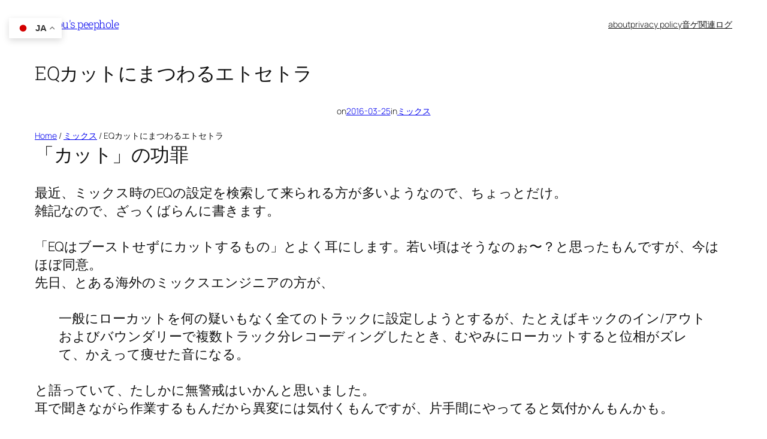

--- FILE ---
content_type: text/html; charset=UTF-8
request_url: https://www.makou.com/et-cetra-about-eq-cutting/
body_size: 33675
content:
<!DOCTYPE html>
<html lang="ja">
<head>
	<meta charset="UTF-8" />
	<meta name="viewport" content="width=device-width, initial-scale=1" />
<meta name='robots' content='index, follow, max-image-preview:large, max-snippet:-1, max-video-preview:-1' />
<!-- Google tag (gtag.js) consent mode dataLayer added by Site Kit -->
<script id="google_gtagjs-js-consent-mode-data-layer">
window.dataLayer = window.dataLayer || [];function gtag(){dataLayer.push(arguments);}
gtag('consent', 'default', {"ad_personalization":"denied","ad_storage":"denied","ad_user_data":"denied","analytics_storage":"denied","functionality_storage":"denied","security_storage":"denied","personalization_storage":"denied","region":["AT","BE","BG","CH","CY","CZ","DE","DK","EE","ES","FI","FR","GB","GR","HR","HU","IE","IS","IT","LI","LT","LU","LV","MT","NL","NO","PL","PT","RO","SE","SI","SK"],"wait_for_update":500});
window._googlesitekitConsentCategoryMap = {"statistics":["analytics_storage"],"marketing":["ad_storage","ad_user_data","ad_personalization"],"functional":["functionality_storage","security_storage"],"preferences":["personalization_storage"]};
window._googlesitekitConsents = {"ad_personalization":"denied","ad_storage":"denied","ad_user_data":"denied","analytics_storage":"denied","functionality_storage":"denied","security_storage":"denied","personalization_storage":"denied","region":["AT","BE","BG","CH","CY","CZ","DE","DK","EE","ES","FI","FR","GB","GR","HR","HU","IE","IS","IT","LI","LT","LU","LV","MT","NL","NO","PL","PT","RO","SE","SI","SK"],"wait_for_update":500};
</script>
<!-- Google タグ (gtag.js) の終了同意モード dataLayer が Site Kit によって追加されました -->

	<!-- This site is optimized with the Yoast SEO Premium plugin v26.8 (Yoast SEO v26.8) - https://yoast.com/product/yoast-seo-premium-wordpress/ -->
	<meta name="description" content="「カット」の功罪 最近、ミックス時のEQの設定を検索して来られる方が多いようなので、ちょっとだけ。雑記なので、ざっくばらんに書きます。" />
	<link rel="canonical" href="https://www.makou.com/et-cetra-about-eq-cutting/" />
	<meta property="og:locale" content="ja_JP" />
	<meta property="og:type" content="article" />
	<meta property="og:title" content="EQカットにまつわるエトセトラ" />
	<meta property="og:description" content="「カット」の功罪 最近、ミックス時のEQの設定を検索して来られる方が多いようなので、ちょっとだけ。雑記なので、ざっくばらんに書きます。" />
	<meta property="og:url" content="https://www.makou.com/et-cetra-about-eq-cutting/" />
	<meta property="og:site_name" content="makou&#039;s peephole" />
	<meta property="article:publisher" content="https://www.facebook.com/Makou-323188269106/" />
	<meta property="article:author" content="https://www.facebook.com/Makou-323188269106/" />
	<meta property="article:published_time" content="2016-03-25T03:00:39+00:00" />
	<meta property="article:modified_time" content="2020-01-03T09:09:42+00:00" />
	<meta property="og:image" content="https://www.makou.com/wp-content/uploads/2018/01/18012626.png" />
	<meta property="og:image:width" content="1200" />
	<meta property="og:image:height" content="923" />
	<meta property="og:image:type" content="image/png" />
	<meta name="author" content="makou" />
	<meta name="twitter:card" content="summary_large_image" />
	<meta name="twitter:creator" content="@makou0629" />
	<meta name="twitter:site" content="@makou0629" />
	<meta name="twitter:label1" content="執筆者" />
	<meta name="twitter:data1" content="makou" />
	<script type="application/ld+json" class="yoast-schema-graph">{"@context":"https://schema.org","@graph":[{"@type":"Article","@id":"https://www.makou.com/et-cetra-about-eq-cutting/#article","isPartOf":{"@id":"https://www.makou.com/et-cetra-about-eq-cutting/"},"author":{"name":"makou","@id":"https://www.makou.com/#/schema/person/45fbb94aa6a249e968fd21de086894e2"},"headline":"EQカットにまつわるエトセトラ","datePublished":"2016-03-25T03:00:39+00:00","dateModified":"2020-01-03T09:09:42+00:00","mainEntityOfPage":{"@id":"https://www.makou.com/et-cetra-about-eq-cutting/"},"wordCount":27,"publisher":{"@id":"https://www.makou.com/#/schema/person/45fbb94aa6a249e968fd21de086894e2"},"image":{"@id":"https://www.makou.com/et-cetra-about-eq-cutting/#primaryimage"},"thumbnailUrl":"https://www.makou.com/wp-content/uploads/2018/01/18012626.png","articleSection":["ミックス"],"inLanguage":"ja"},{"@type":"WebPage","@id":"https://www.makou.com/et-cetra-about-eq-cutting/","url":"https://www.makou.com/et-cetra-about-eq-cutting/","name":"EQカットにまつわるエトセトラ - makou&#039;s peephole","isPartOf":{"@id":"https://www.makou.com/#website"},"primaryImageOfPage":{"@id":"https://www.makou.com/et-cetra-about-eq-cutting/#primaryimage"},"image":{"@id":"https://www.makou.com/et-cetra-about-eq-cutting/#primaryimage"},"thumbnailUrl":"https://www.makou.com/wp-content/uploads/2018/01/18012626.png","datePublished":"2016-03-25T03:00:39+00:00","dateModified":"2020-01-03T09:09:42+00:00","description":"「カット」の功罪 最近、ミックス時のEQの設定を検索して来られる方が多いようなので、ちょっとだけ。雑記なので、ざっくばらんに書きます。","breadcrumb":{"@id":"https://www.makou.com/et-cetra-about-eq-cutting/#breadcrumb"},"inLanguage":"ja","potentialAction":[{"@type":"ReadAction","target":["https://www.makou.com/et-cetra-about-eq-cutting/"]}]},{"@type":"ImageObject","inLanguage":"ja","@id":"https://www.makou.com/et-cetra-about-eq-cutting/#primaryimage","url":"https://www.makou.com/wp-content/uploads/2018/01/18012626.png","contentUrl":"https://www.makou.com/wp-content/uploads/2018/01/18012626.png","width":1200,"height":923,"caption":"Logic : Vintage Tube EQ"},{"@type":"BreadcrumbList","@id":"https://www.makou.com/et-cetra-about-eq-cutting/#breadcrumb","itemListElement":[{"@type":"ListItem","position":1,"name":"Home","item":"https://www.makou.com/"},{"@type":"ListItem","position":2,"name":"ミックス","item":"https://www.makou.com/category/mix/"},{"@type":"ListItem","position":3,"name":"EQカットにまつわるエトセトラ"}]},{"@type":"WebSite","@id":"https://www.makou.com/#website","url":"https://www.makou.com/","name":"makou&#039;s peephole","description":"","publisher":{"@id":"https://www.makou.com/#/schema/person/45fbb94aa6a249e968fd21de086894e2"},"potentialAction":[{"@type":"SearchAction","target":{"@type":"EntryPoint","urlTemplate":"https://www.makou.com/?s={search_term_string}"},"query-input":{"@type":"PropertyValueSpecification","valueRequired":true,"valueName":"search_term_string"}}],"inLanguage":"ja"},{"@type":["Person","Organization"],"@id":"https://www.makou.com/#/schema/person/45fbb94aa6a249e968fd21de086894e2","name":"makou","image":{"@type":"ImageObject","inLanguage":"ja","@id":"https://www.makou.com/#/schema/person/image/","url":"https://www.makou.com/wp-content/uploads/jaks/LOGOSVG.png","contentUrl":"https://www.makou.com/wp-content/uploads/jaks/LOGOSVG.png","width":1024,"height":1024,"caption":"makou"},"logo":{"@id":"https://www.makou.com/#/schema/person/image/"},"description":"Sound &amp; Music Enthusiast.","sameAs":["https://www.facebook.com/Makou-323188269106/","https://www.instagram.com/makou0629/?hl=en","https://www.linkedin.com/in/makou/","https://x.com/makou0629","https://www.youtube.com/@makou0629","https://soundcloud.com/makou0629"],"honorificPrefix":"さん","honorificSuffix":"Mr.","birthDate":"1972-06-29","gender":"男性","knowsAbout":["Sound & Music Tech"],"knowsLanguage":["日本語、少し英語、少し中国語"],"url":"https://www.makou.com/author/makou/","publishingPrinciples":"https://www.makou.com/profile/","ownershipFundingInfo":"https://www.makou.com/profile/","actionableFeedbackPolicy":"https://www.makou.com/privacy-policy/","ethicsPolicy":"https://www.makou.com/profile/","diversityPolicy":"https://www.makou.com/profile/"}]}</script>
	<!-- / Yoast SEO Premium plugin. -->


<title>EQカットにまつわるエトセトラ - makou&#039;s peephole</title>
<link rel='dns-prefetch' href='//www.googletagmanager.com' />
<link rel='dns-prefetch' href='//pagead2.googlesyndication.com' />
<link rel='dns-prefetch' href='//fundingchoicesmessages.google.com' />
<link rel="alternate" type="application/rss+xml" title="makou&#039;s peephole &raquo; フィード" href="https://www.makou.com/feed/" />
<link rel="alternate" title="oEmbed (JSON)" type="application/json+oembed" href="https://www.makou.com/wp-json/oembed/1.0/embed?url=https%3A%2F%2Fwww.makou.com%2Fet-cetra-about-eq-cutting%2F" />
<link rel="alternate" title="oEmbed (XML)" type="text/xml+oembed" href="https://www.makou.com/wp-json/oembed/1.0/embed?url=https%3A%2F%2Fwww.makou.com%2Fet-cetra-about-eq-cutting%2F&#038;format=xml" />
<style id='wp-img-auto-sizes-contain-inline-css'>
img:is([sizes=auto i],[sizes^="auto," i]){contain-intrinsic-size:3000px 1500px}
/*# sourceURL=wp-img-auto-sizes-contain-inline-css */
</style>
<style id='wp-block-site-title-inline-css'>
.wp-block-site-title{box-sizing:border-box}.wp-block-site-title :where(a){color:inherit;font-family:inherit;font-size:inherit;font-style:inherit;font-weight:inherit;letter-spacing:inherit;line-height:inherit;text-decoration:inherit}
/*# sourceURL=https://www.makou.com/wp-includes/blocks/site-title/style.min.css */
</style>
<style id='wp-block-navigation-link-inline-css'>
.wp-block-navigation .wp-block-navigation-item__label{overflow-wrap:break-word}.wp-block-navigation .wp-block-navigation-item__description{display:none}.link-ui-tools{outline:1px solid #f0f0f0;padding:8px}.link-ui-block-inserter{padding-top:8px}.link-ui-block-inserter__back{margin-left:8px;text-transform:uppercase}
/*# sourceURL=https://www.makou.com/wp-includes/blocks/navigation-link/style.min.css */
</style>
<style id='wp-block-navigation-inline-css'>
.wp-block-navigation{position:relative}.wp-block-navigation ul{margin-bottom:0;margin-left:0;margin-top:0;padding-left:0}.wp-block-navigation ul,.wp-block-navigation ul li{list-style:none;padding:0}.wp-block-navigation .wp-block-navigation-item{align-items:center;background-color:inherit;display:flex;position:relative}.wp-block-navigation .wp-block-navigation-item .wp-block-navigation__submenu-container:empty{display:none}.wp-block-navigation .wp-block-navigation-item__content{display:block;z-index:1}.wp-block-navigation .wp-block-navigation-item__content.wp-block-navigation-item__content{color:inherit}.wp-block-navigation.has-text-decoration-underline .wp-block-navigation-item__content,.wp-block-navigation.has-text-decoration-underline .wp-block-navigation-item__content:active,.wp-block-navigation.has-text-decoration-underline .wp-block-navigation-item__content:focus{text-decoration:underline}.wp-block-navigation.has-text-decoration-line-through .wp-block-navigation-item__content,.wp-block-navigation.has-text-decoration-line-through .wp-block-navigation-item__content:active,.wp-block-navigation.has-text-decoration-line-through .wp-block-navigation-item__content:focus{text-decoration:line-through}.wp-block-navigation :where(a),.wp-block-navigation :where(a:active),.wp-block-navigation :where(a:focus){text-decoration:none}.wp-block-navigation .wp-block-navigation__submenu-icon{align-self:center;background-color:inherit;border:none;color:currentColor;display:inline-block;font-size:inherit;height:.6em;line-height:0;margin-left:.25em;padding:0;width:.6em}.wp-block-navigation .wp-block-navigation__submenu-icon svg{display:inline-block;stroke:currentColor;height:inherit;margin-top:.075em;width:inherit}.wp-block-navigation{--navigation-layout-justification-setting:flex-start;--navigation-layout-direction:row;--navigation-layout-wrap:wrap;--navigation-layout-justify:flex-start;--navigation-layout-align:center}.wp-block-navigation.is-vertical{--navigation-layout-direction:column;--navigation-layout-justify:initial;--navigation-layout-align:flex-start}.wp-block-navigation.no-wrap{--navigation-layout-wrap:nowrap}.wp-block-navigation.items-justified-center{--navigation-layout-justification-setting:center;--navigation-layout-justify:center}.wp-block-navigation.items-justified-center.is-vertical{--navigation-layout-align:center}.wp-block-navigation.items-justified-right{--navigation-layout-justification-setting:flex-end;--navigation-layout-justify:flex-end}.wp-block-navigation.items-justified-right.is-vertical{--navigation-layout-align:flex-end}.wp-block-navigation.items-justified-space-between{--navigation-layout-justification-setting:space-between;--navigation-layout-justify:space-between}.wp-block-navigation .has-child .wp-block-navigation__submenu-container{align-items:normal;background-color:inherit;color:inherit;display:flex;flex-direction:column;opacity:0;position:absolute;z-index:2}@media not (prefers-reduced-motion){.wp-block-navigation .has-child .wp-block-navigation__submenu-container{transition:opacity .1s linear}}.wp-block-navigation .has-child .wp-block-navigation__submenu-container{height:0;overflow:hidden;visibility:hidden;width:0}.wp-block-navigation .has-child .wp-block-navigation__submenu-container>.wp-block-navigation-item>.wp-block-navigation-item__content{display:flex;flex-grow:1;padding:.5em 1em}.wp-block-navigation .has-child .wp-block-navigation__submenu-container>.wp-block-navigation-item>.wp-block-navigation-item__content .wp-block-navigation__submenu-icon{margin-left:auto;margin-right:0}.wp-block-navigation .has-child .wp-block-navigation__submenu-container .wp-block-navigation-item__content{margin:0}.wp-block-navigation .has-child .wp-block-navigation__submenu-container{left:-1px;top:100%}@media (min-width:782px){.wp-block-navigation .has-child .wp-block-navigation__submenu-container .wp-block-navigation__submenu-container{left:100%;top:-1px}.wp-block-navigation .has-child .wp-block-navigation__submenu-container .wp-block-navigation__submenu-container:before{background:#0000;content:"";display:block;height:100%;position:absolute;right:100%;width:.5em}.wp-block-navigation .has-child .wp-block-navigation__submenu-container .wp-block-navigation__submenu-icon{margin-right:.25em}.wp-block-navigation .has-child .wp-block-navigation__submenu-container .wp-block-navigation__submenu-icon svg{transform:rotate(-90deg)}}.wp-block-navigation .has-child .wp-block-navigation-submenu__toggle[aria-expanded=true]~.wp-block-navigation__submenu-container,.wp-block-navigation .has-child:not(.open-on-click):hover>.wp-block-navigation__submenu-container,.wp-block-navigation .has-child:not(.open-on-click):not(.open-on-hover-click):focus-within>.wp-block-navigation__submenu-container{height:auto;min-width:200px;opacity:1;overflow:visible;visibility:visible;width:auto}.wp-block-navigation.has-background .has-child .wp-block-navigation__submenu-container{left:0;top:100%}@media (min-width:782px){.wp-block-navigation.has-background .has-child .wp-block-navigation__submenu-container .wp-block-navigation__submenu-container{left:100%;top:0}}.wp-block-navigation-submenu{display:flex;position:relative}.wp-block-navigation-submenu .wp-block-navigation__submenu-icon svg{stroke:currentColor}button.wp-block-navigation-item__content{background-color:initial;border:none;color:currentColor;font-family:inherit;font-size:inherit;font-style:inherit;font-weight:inherit;letter-spacing:inherit;line-height:inherit;text-align:left;text-transform:inherit}.wp-block-navigation-submenu__toggle{cursor:pointer}.wp-block-navigation-submenu__toggle[aria-expanded=true]+.wp-block-navigation__submenu-icon>svg,.wp-block-navigation-submenu__toggle[aria-expanded=true]>svg{transform:rotate(180deg)}.wp-block-navigation-item.open-on-click .wp-block-navigation-submenu__toggle{padding-left:0;padding-right:.85em}.wp-block-navigation-item.open-on-click .wp-block-navigation-submenu__toggle+.wp-block-navigation__submenu-icon{margin-left:-.6em;pointer-events:none}.wp-block-navigation-item.open-on-click button.wp-block-navigation-item__content:not(.wp-block-navigation-submenu__toggle){padding:0}.wp-block-navigation .wp-block-page-list,.wp-block-navigation__container,.wp-block-navigation__responsive-close,.wp-block-navigation__responsive-container,.wp-block-navigation__responsive-container-content,.wp-block-navigation__responsive-dialog{gap:inherit}:where(.wp-block-navigation.has-background .wp-block-navigation-item a:not(.wp-element-button)),:where(.wp-block-navigation.has-background .wp-block-navigation-submenu a:not(.wp-element-button)){padding:.5em 1em}:where(.wp-block-navigation .wp-block-navigation__submenu-container .wp-block-navigation-item a:not(.wp-element-button)),:where(.wp-block-navigation .wp-block-navigation__submenu-container .wp-block-navigation-submenu a:not(.wp-element-button)),:where(.wp-block-navigation .wp-block-navigation__submenu-container .wp-block-navigation-submenu button.wp-block-navigation-item__content),:where(.wp-block-navigation .wp-block-navigation__submenu-container .wp-block-pages-list__item button.wp-block-navigation-item__content){padding:.5em 1em}.wp-block-navigation.items-justified-right .wp-block-navigation__container .has-child .wp-block-navigation__submenu-container,.wp-block-navigation.items-justified-right .wp-block-page-list>.has-child .wp-block-navigation__submenu-container,.wp-block-navigation.items-justified-space-between .wp-block-page-list>.has-child:last-child .wp-block-navigation__submenu-container,.wp-block-navigation.items-justified-space-between>.wp-block-navigation__container>.has-child:last-child .wp-block-navigation__submenu-container{left:auto;right:0}.wp-block-navigation.items-justified-right .wp-block-navigation__container .has-child .wp-block-navigation__submenu-container .wp-block-navigation__submenu-container,.wp-block-navigation.items-justified-right .wp-block-page-list>.has-child .wp-block-navigation__submenu-container .wp-block-navigation__submenu-container,.wp-block-navigation.items-justified-space-between .wp-block-page-list>.has-child:last-child .wp-block-navigation__submenu-container .wp-block-navigation__submenu-container,.wp-block-navigation.items-justified-space-between>.wp-block-navigation__container>.has-child:last-child .wp-block-navigation__submenu-container .wp-block-navigation__submenu-container{left:-1px;right:-1px}@media (min-width:782px){.wp-block-navigation.items-justified-right .wp-block-navigation__container .has-child .wp-block-navigation__submenu-container .wp-block-navigation__submenu-container,.wp-block-navigation.items-justified-right .wp-block-page-list>.has-child .wp-block-navigation__submenu-container .wp-block-navigation__submenu-container,.wp-block-navigation.items-justified-space-between .wp-block-page-list>.has-child:last-child .wp-block-navigation__submenu-container .wp-block-navigation__submenu-container,.wp-block-navigation.items-justified-space-between>.wp-block-navigation__container>.has-child:last-child .wp-block-navigation__submenu-container .wp-block-navigation__submenu-container{left:auto;right:100%}}.wp-block-navigation:not(.has-background) .wp-block-navigation__submenu-container{background-color:#fff;border:1px solid #00000026}.wp-block-navigation.has-background .wp-block-navigation__submenu-container{background-color:inherit}.wp-block-navigation:not(.has-text-color) .wp-block-navigation__submenu-container{color:#000}.wp-block-navigation__container{align-items:var(--navigation-layout-align,initial);display:flex;flex-direction:var(--navigation-layout-direction,initial);flex-wrap:var(--navigation-layout-wrap,wrap);justify-content:var(--navigation-layout-justify,initial);list-style:none;margin:0;padding-left:0}.wp-block-navigation__container .is-responsive{display:none}.wp-block-navigation__container:only-child,.wp-block-page-list:only-child{flex-grow:1}@keyframes overlay-menu__fade-in-animation{0%{opacity:0;transform:translateY(.5em)}to{opacity:1;transform:translateY(0)}}.wp-block-navigation__responsive-container{bottom:0;display:none;left:0;position:fixed;right:0;top:0}.wp-block-navigation__responsive-container :where(.wp-block-navigation-item a){color:inherit}.wp-block-navigation__responsive-container .wp-block-navigation__responsive-container-content{align-items:var(--navigation-layout-align,initial);display:flex;flex-direction:var(--navigation-layout-direction,initial);flex-wrap:var(--navigation-layout-wrap,wrap);justify-content:var(--navigation-layout-justify,initial)}.wp-block-navigation__responsive-container:not(.is-menu-open.is-menu-open){background-color:inherit!important;color:inherit!important}.wp-block-navigation__responsive-container.is-menu-open{background-color:inherit;display:flex;flex-direction:column}@media not (prefers-reduced-motion){.wp-block-navigation__responsive-container.is-menu-open{animation:overlay-menu__fade-in-animation .1s ease-out;animation-fill-mode:forwards}}.wp-block-navigation__responsive-container.is-menu-open{overflow:auto;padding:clamp(1rem,var(--wp--style--root--padding-top),20rem) clamp(1rem,var(--wp--style--root--padding-right),20rem) clamp(1rem,var(--wp--style--root--padding-bottom),20rem) clamp(1rem,var(--wp--style--root--padding-left),20rem);z-index:100000}.wp-block-navigation__responsive-container.is-menu-open .wp-block-navigation__responsive-container-content{align-items:var(--navigation-layout-justification-setting,inherit);display:flex;flex-direction:column;flex-wrap:nowrap;overflow:visible;padding-top:calc(2rem + 24px)}.wp-block-navigation__responsive-container.is-menu-open .wp-block-navigation__responsive-container-content,.wp-block-navigation__responsive-container.is-menu-open .wp-block-navigation__responsive-container-content .wp-block-navigation__container,.wp-block-navigation__responsive-container.is-menu-open .wp-block-navigation__responsive-container-content .wp-block-page-list{justify-content:flex-start}.wp-block-navigation__responsive-container.is-menu-open .wp-block-navigation__responsive-container-content .wp-block-navigation__submenu-icon{display:none}.wp-block-navigation__responsive-container.is-menu-open .wp-block-navigation__responsive-container-content .has-child .wp-block-navigation__submenu-container{border:none;height:auto;min-width:200px;opacity:1;overflow:initial;padding-left:2rem;padding-right:2rem;position:static;visibility:visible;width:auto}.wp-block-navigation__responsive-container.is-menu-open .wp-block-navigation__responsive-container-content .wp-block-navigation__container,.wp-block-navigation__responsive-container.is-menu-open .wp-block-navigation__responsive-container-content .wp-block-navigation__submenu-container{gap:inherit}.wp-block-navigation__responsive-container.is-menu-open .wp-block-navigation__responsive-container-content .wp-block-navigation__submenu-container{padding-top:var(--wp--style--block-gap,2em)}.wp-block-navigation__responsive-container.is-menu-open .wp-block-navigation__responsive-container-content .wp-block-navigation-item__content{padding:0}.wp-block-navigation__responsive-container.is-menu-open .wp-block-navigation__responsive-container-content .wp-block-navigation-item,.wp-block-navigation__responsive-container.is-menu-open .wp-block-navigation__responsive-container-content .wp-block-navigation__container,.wp-block-navigation__responsive-container.is-menu-open .wp-block-navigation__responsive-container-content .wp-block-page-list{align-items:var(--navigation-layout-justification-setting,initial);display:flex;flex-direction:column}.wp-block-navigation__responsive-container.is-menu-open .wp-block-navigation-item,.wp-block-navigation__responsive-container.is-menu-open .wp-block-navigation-item .wp-block-navigation__submenu-container,.wp-block-navigation__responsive-container.is-menu-open .wp-block-navigation__container,.wp-block-navigation__responsive-container.is-menu-open .wp-block-page-list{background:#0000!important;color:inherit!important}.wp-block-navigation__responsive-container.is-menu-open .wp-block-navigation__submenu-container.wp-block-navigation__submenu-container.wp-block-navigation__submenu-container.wp-block-navigation__submenu-container{left:auto;right:auto}@media (min-width:600px){.wp-block-navigation__responsive-container:not(.hidden-by-default):not(.is-menu-open){background-color:inherit;display:block;position:relative;width:100%;z-index:auto}.wp-block-navigation__responsive-container:not(.hidden-by-default):not(.is-menu-open) .wp-block-navigation__responsive-container-close{display:none}.wp-block-navigation__responsive-container.is-menu-open .wp-block-navigation__submenu-container.wp-block-navigation__submenu-container.wp-block-navigation__submenu-container.wp-block-navigation__submenu-container{left:0}}.wp-block-navigation:not(.has-background) .wp-block-navigation__responsive-container.is-menu-open{background-color:#fff}.wp-block-navigation:not(.has-text-color) .wp-block-navigation__responsive-container.is-menu-open{color:#000}.wp-block-navigation__toggle_button_label{font-size:1rem;font-weight:700}.wp-block-navigation__responsive-container-close,.wp-block-navigation__responsive-container-open{background:#0000;border:none;color:currentColor;cursor:pointer;margin:0;padding:0;text-transform:inherit;vertical-align:middle}.wp-block-navigation__responsive-container-close svg,.wp-block-navigation__responsive-container-open svg{fill:currentColor;display:block;height:24px;pointer-events:none;width:24px}.wp-block-navigation__responsive-container-open{display:flex}.wp-block-navigation__responsive-container-open.wp-block-navigation__responsive-container-open.wp-block-navigation__responsive-container-open{font-family:inherit;font-size:inherit;font-weight:inherit}@media (min-width:600px){.wp-block-navigation__responsive-container-open:not(.always-shown){display:none}}.wp-block-navigation__responsive-container-close{position:absolute;right:0;top:0;z-index:2}.wp-block-navigation__responsive-container-close.wp-block-navigation__responsive-container-close.wp-block-navigation__responsive-container-close{font-family:inherit;font-size:inherit;font-weight:inherit}.wp-block-navigation__responsive-close{width:100%}.has-modal-open .wp-block-navigation__responsive-close{margin-left:auto;margin-right:auto;max-width:var(--wp--style--global--wide-size,100%)}.wp-block-navigation__responsive-close:focus{outline:none}.is-menu-open .wp-block-navigation__responsive-close,.is-menu-open .wp-block-navigation__responsive-container-content,.is-menu-open .wp-block-navigation__responsive-dialog{box-sizing:border-box}.wp-block-navigation__responsive-dialog{position:relative}.has-modal-open .admin-bar .is-menu-open .wp-block-navigation__responsive-dialog{margin-top:46px}@media (min-width:782px){.has-modal-open .admin-bar .is-menu-open .wp-block-navigation__responsive-dialog{margin-top:32px}}html.has-modal-open{overflow:hidden}
/*# sourceURL=https://www.makou.com/wp-includes/blocks/navigation/style.min.css */
</style>
<style id='wp-block-group-inline-css'>
.wp-block-group{box-sizing:border-box}:where(.wp-block-group.wp-block-group-is-layout-constrained){position:relative}
/*# sourceURL=https://www.makou.com/wp-includes/blocks/group/style.min.css */
</style>
<style id='wp-block-post-title-inline-css'>
.wp-block-post-title{box-sizing:border-box;word-break:break-word}.wp-block-post-title :where(a){display:inline-block;font-family:inherit;font-size:inherit;font-style:inherit;font-weight:inherit;letter-spacing:inherit;line-height:inherit;text-decoration:inherit}
/*# sourceURL=https://www.makou.com/wp-includes/blocks/post-title/style.min.css */
</style>
<style id='wp-block-paragraph-inline-css'>
.is-small-text{font-size:.875em}.is-regular-text{font-size:1em}.is-large-text{font-size:2.25em}.is-larger-text{font-size:3em}.has-drop-cap:not(:focus):first-letter{float:left;font-size:8.4em;font-style:normal;font-weight:100;line-height:.68;margin:.05em .1em 0 0;text-transform:uppercase}body.rtl .has-drop-cap:not(:focus):first-letter{float:none;margin-left:.1em}p.has-drop-cap.has-background{overflow:hidden}:root :where(p.has-background){padding:1.25em 2.375em}:where(p.has-text-color:not(.has-link-color)) a{color:inherit}p.has-text-align-left[style*="writing-mode:vertical-lr"],p.has-text-align-right[style*="writing-mode:vertical-rl"]{rotate:180deg}
/*# sourceURL=https://www.makou.com/wp-includes/blocks/paragraph/style.min.css */
</style>
<style id='wp-block-post-date-inline-css'>
.wp-block-post-date{box-sizing:border-box}
/*# sourceURL=https://www.makou.com/wp-includes/blocks/post-date/style.min.css */
</style>
<style id='wp-block-post-terms-inline-css'>
.wp-block-post-terms{box-sizing:border-box}.wp-block-post-terms .wp-block-post-terms__separator{white-space:pre-wrap}
/*# sourceURL=https://www.makou.com/wp-includes/blocks/post-terms/style.min.css */
</style>
<style id='wp-block-heading-inline-css'>
h1:where(.wp-block-heading).has-background,h2:where(.wp-block-heading).has-background,h3:where(.wp-block-heading).has-background,h4:where(.wp-block-heading).has-background,h5:where(.wp-block-heading).has-background,h6:where(.wp-block-heading).has-background{padding:1.25em 2.375em}h1.has-text-align-left[style*=writing-mode]:where([style*=vertical-lr]),h1.has-text-align-right[style*=writing-mode]:where([style*=vertical-rl]),h2.has-text-align-left[style*=writing-mode]:where([style*=vertical-lr]),h2.has-text-align-right[style*=writing-mode]:where([style*=vertical-rl]),h3.has-text-align-left[style*=writing-mode]:where([style*=vertical-lr]),h3.has-text-align-right[style*=writing-mode]:where([style*=vertical-rl]),h4.has-text-align-left[style*=writing-mode]:where([style*=vertical-lr]),h4.has-text-align-right[style*=writing-mode]:where([style*=vertical-rl]),h5.has-text-align-left[style*=writing-mode]:where([style*=vertical-lr]),h5.has-text-align-right[style*=writing-mode]:where([style*=vertical-rl]),h6.has-text-align-left[style*=writing-mode]:where([style*=vertical-lr]),h6.has-text-align-right[style*=writing-mode]:where([style*=vertical-rl]){rotate:180deg}
/*# sourceURL=https://www.makou.com/wp-includes/blocks/heading/style.min.css */
</style>
<style id='wp-block-quote-inline-css'>
.wp-block-quote{box-sizing:border-box;overflow-wrap:break-word}.wp-block-quote.is-large:where(:not(.is-style-plain)),.wp-block-quote.is-style-large:where(:not(.is-style-plain)){margin-bottom:1em;padding:0 1em}.wp-block-quote.is-large:where(:not(.is-style-plain)) p,.wp-block-quote.is-style-large:where(:not(.is-style-plain)) p{font-size:1.5em;font-style:italic;line-height:1.6}.wp-block-quote.is-large:where(:not(.is-style-plain)) cite,.wp-block-quote.is-large:where(:not(.is-style-plain)) footer,.wp-block-quote.is-style-large:where(:not(.is-style-plain)) cite,.wp-block-quote.is-style-large:where(:not(.is-style-plain)) footer{font-size:1.125em;text-align:right}.wp-block-quote>cite{display:block}
/*# sourceURL=https://www.makou.com/wp-includes/blocks/quote/style.min.css */
</style>
<style id='wp-block-image-inline-css'>
.wp-block-image>a,.wp-block-image>figure>a{display:inline-block}.wp-block-image img{box-sizing:border-box;height:auto;max-width:100%;vertical-align:bottom}@media not (prefers-reduced-motion){.wp-block-image img.hide{visibility:hidden}.wp-block-image img.show{animation:show-content-image .4s}}.wp-block-image[style*=border-radius] img,.wp-block-image[style*=border-radius]>a{border-radius:inherit}.wp-block-image.has-custom-border img{box-sizing:border-box}.wp-block-image.aligncenter{text-align:center}.wp-block-image.alignfull>a,.wp-block-image.alignwide>a{width:100%}.wp-block-image.alignfull img,.wp-block-image.alignwide img{height:auto;width:100%}.wp-block-image .aligncenter,.wp-block-image .alignleft,.wp-block-image .alignright,.wp-block-image.aligncenter,.wp-block-image.alignleft,.wp-block-image.alignright{display:table}.wp-block-image .aligncenter>figcaption,.wp-block-image .alignleft>figcaption,.wp-block-image .alignright>figcaption,.wp-block-image.aligncenter>figcaption,.wp-block-image.alignleft>figcaption,.wp-block-image.alignright>figcaption{caption-side:bottom;display:table-caption}.wp-block-image .alignleft{float:left;margin:.5em 1em .5em 0}.wp-block-image .alignright{float:right;margin:.5em 0 .5em 1em}.wp-block-image .aligncenter{margin-left:auto;margin-right:auto}.wp-block-image :where(figcaption){margin-bottom:1em;margin-top:.5em}.wp-block-image.is-style-circle-mask img{border-radius:9999px}@supports ((-webkit-mask-image:none) or (mask-image:none)) or (-webkit-mask-image:none){.wp-block-image.is-style-circle-mask img{border-radius:0;-webkit-mask-image:url('data:image/svg+xml;utf8,<svg viewBox="0 0 100 100" xmlns="http://www.w3.org/2000/svg"><circle cx="50" cy="50" r="50"/></svg>');mask-image:url('data:image/svg+xml;utf8,<svg viewBox="0 0 100 100" xmlns="http://www.w3.org/2000/svg"><circle cx="50" cy="50" r="50"/></svg>');mask-mode:alpha;-webkit-mask-position:center;mask-position:center;-webkit-mask-repeat:no-repeat;mask-repeat:no-repeat;-webkit-mask-size:contain;mask-size:contain}}:root :where(.wp-block-image.is-style-rounded img,.wp-block-image .is-style-rounded img){border-radius:9999px}.wp-block-image figure{margin:0}.wp-lightbox-container{display:flex;flex-direction:column;position:relative}.wp-lightbox-container img{cursor:zoom-in}.wp-lightbox-container img:hover+button{opacity:1}.wp-lightbox-container button{align-items:center;backdrop-filter:blur(16px) saturate(180%);background-color:#5a5a5a40;border:none;border-radius:4px;cursor:zoom-in;display:flex;height:20px;justify-content:center;opacity:0;padding:0;position:absolute;right:16px;text-align:center;top:16px;width:20px;z-index:100}@media not (prefers-reduced-motion){.wp-lightbox-container button{transition:opacity .2s ease}}.wp-lightbox-container button:focus-visible{outline:3px auto #5a5a5a40;outline:3px auto -webkit-focus-ring-color;outline-offset:3px}.wp-lightbox-container button:hover{cursor:pointer;opacity:1}.wp-lightbox-container button:focus{opacity:1}.wp-lightbox-container button:focus,.wp-lightbox-container button:hover,.wp-lightbox-container button:not(:hover):not(:active):not(.has-background){background-color:#5a5a5a40;border:none}.wp-lightbox-overlay{box-sizing:border-box;cursor:zoom-out;height:100vh;left:0;overflow:hidden;position:fixed;top:0;visibility:hidden;width:100%;z-index:100000}.wp-lightbox-overlay .close-button{align-items:center;cursor:pointer;display:flex;justify-content:center;min-height:40px;min-width:40px;padding:0;position:absolute;right:calc(env(safe-area-inset-right) + 16px);top:calc(env(safe-area-inset-top) + 16px);z-index:5000000}.wp-lightbox-overlay .close-button:focus,.wp-lightbox-overlay .close-button:hover,.wp-lightbox-overlay .close-button:not(:hover):not(:active):not(.has-background){background:none;border:none}.wp-lightbox-overlay .lightbox-image-container{height:var(--wp--lightbox-container-height);left:50%;overflow:hidden;position:absolute;top:50%;transform:translate(-50%,-50%);transform-origin:top left;width:var(--wp--lightbox-container-width);z-index:9999999999}.wp-lightbox-overlay .wp-block-image{align-items:center;box-sizing:border-box;display:flex;height:100%;justify-content:center;margin:0;position:relative;transform-origin:0 0;width:100%;z-index:3000000}.wp-lightbox-overlay .wp-block-image img{height:var(--wp--lightbox-image-height);min-height:var(--wp--lightbox-image-height);min-width:var(--wp--lightbox-image-width);width:var(--wp--lightbox-image-width)}.wp-lightbox-overlay .wp-block-image figcaption{display:none}.wp-lightbox-overlay button{background:none;border:none}.wp-lightbox-overlay .scrim{background-color:#fff;height:100%;opacity:.9;position:absolute;width:100%;z-index:2000000}.wp-lightbox-overlay.active{visibility:visible}@media not (prefers-reduced-motion){.wp-lightbox-overlay.active{animation:turn-on-visibility .25s both}.wp-lightbox-overlay.active img{animation:turn-on-visibility .35s both}.wp-lightbox-overlay.show-closing-animation:not(.active){animation:turn-off-visibility .35s both}.wp-lightbox-overlay.show-closing-animation:not(.active) img{animation:turn-off-visibility .25s both}.wp-lightbox-overlay.zoom.active{animation:none;opacity:1;visibility:visible}.wp-lightbox-overlay.zoom.active .lightbox-image-container{animation:lightbox-zoom-in .4s}.wp-lightbox-overlay.zoom.active .lightbox-image-container img{animation:none}.wp-lightbox-overlay.zoom.active .scrim{animation:turn-on-visibility .4s forwards}.wp-lightbox-overlay.zoom.show-closing-animation:not(.active){animation:none}.wp-lightbox-overlay.zoom.show-closing-animation:not(.active) .lightbox-image-container{animation:lightbox-zoom-out .4s}.wp-lightbox-overlay.zoom.show-closing-animation:not(.active) .lightbox-image-container img{animation:none}.wp-lightbox-overlay.zoom.show-closing-animation:not(.active) .scrim{animation:turn-off-visibility .4s forwards}}@keyframes show-content-image{0%{visibility:hidden}99%{visibility:hidden}to{visibility:visible}}@keyframes turn-on-visibility{0%{opacity:0}to{opacity:1}}@keyframes turn-off-visibility{0%{opacity:1;visibility:visible}99%{opacity:0;visibility:visible}to{opacity:0;visibility:hidden}}@keyframes lightbox-zoom-in{0%{transform:translate(calc((-100vw + var(--wp--lightbox-scrollbar-width))/2 + var(--wp--lightbox-initial-left-position)),calc(-50vh + var(--wp--lightbox-initial-top-position))) scale(var(--wp--lightbox-scale))}to{transform:translate(-50%,-50%) scale(1)}}@keyframes lightbox-zoom-out{0%{transform:translate(-50%,-50%) scale(1);visibility:visible}99%{visibility:visible}to{transform:translate(calc((-100vw + var(--wp--lightbox-scrollbar-width))/2 + var(--wp--lightbox-initial-left-position)),calc(-50vh + var(--wp--lightbox-initial-top-position))) scale(var(--wp--lightbox-scale));visibility:hidden}}
/*# sourceURL=https://www.makou.com/wp-includes/blocks/image/style.min.css */
</style>
<style id='wp-block-post-content-inline-css'>
.wp-block-post-content{display:flow-root}
/*# sourceURL=https://www.makou.com/wp-includes/blocks/post-content/style.min.css */
</style>
<style id='wp-block-post-navigation-link-inline-css'>
.wp-block-post-navigation-link .wp-block-post-navigation-link__arrow-previous{display:inline-block;margin-right:1ch}.wp-block-post-navigation-link .wp-block-post-navigation-link__arrow-previous:not(.is-arrow-chevron){transform:scaleX(1)}.wp-block-post-navigation-link .wp-block-post-navigation-link__arrow-next{display:inline-block;margin-left:1ch}.wp-block-post-navigation-link .wp-block-post-navigation-link__arrow-next:not(.is-arrow-chevron){transform:scaleX(1)}.wp-block-post-navigation-link.has-text-align-left[style*="writing-mode: vertical-lr"],.wp-block-post-navigation-link.has-text-align-right[style*="writing-mode: vertical-rl"]{rotate:180deg}
/*# sourceURL=https://www.makou.com/wp-includes/blocks/post-navigation-link/style.min.css */
</style>
<style id='wp-block-post-template-inline-css'>
.wp-block-post-template{box-sizing:border-box;list-style:none;margin-bottom:0;margin-top:0;max-width:100%;padding:0}.wp-block-post-template.is-flex-container{display:flex;flex-direction:row;flex-wrap:wrap;gap:1.25em}.wp-block-post-template.is-flex-container>li{margin:0;width:100%}@media (min-width:600px){.wp-block-post-template.is-flex-container.is-flex-container.columns-2>li{width:calc(50% - .625em)}.wp-block-post-template.is-flex-container.is-flex-container.columns-3>li{width:calc(33.33333% - .83333em)}.wp-block-post-template.is-flex-container.is-flex-container.columns-4>li{width:calc(25% - .9375em)}.wp-block-post-template.is-flex-container.is-flex-container.columns-5>li{width:calc(20% - 1em)}.wp-block-post-template.is-flex-container.is-flex-container.columns-6>li{width:calc(16.66667% - 1.04167em)}}@media (max-width:600px){.wp-block-post-template-is-layout-grid.wp-block-post-template-is-layout-grid.wp-block-post-template-is-layout-grid.wp-block-post-template-is-layout-grid{grid-template-columns:1fr}}.wp-block-post-template-is-layout-constrained>li>.alignright,.wp-block-post-template-is-layout-flow>li>.alignright{float:right;margin-inline-end:0;margin-inline-start:2em}.wp-block-post-template-is-layout-constrained>li>.alignleft,.wp-block-post-template-is-layout-flow>li>.alignleft{float:left;margin-inline-end:2em;margin-inline-start:0}.wp-block-post-template-is-layout-constrained>li>.aligncenter,.wp-block-post-template-is-layout-flow>li>.aligncenter{margin-inline-end:auto;margin-inline-start:auto}
/*# sourceURL=https://www.makou.com/wp-includes/blocks/post-template/style.min.css */
</style>
<style id='wp-block-site-logo-inline-css'>
.wp-block-site-logo{box-sizing:border-box;line-height:0}.wp-block-site-logo a{display:inline-block;line-height:0}.wp-block-site-logo.is-default-size img{height:auto;width:120px}.wp-block-site-logo img{height:auto;max-width:100%}.wp-block-site-logo a,.wp-block-site-logo img{border-radius:inherit}.wp-block-site-logo.aligncenter{margin-left:auto;margin-right:auto;text-align:center}:root :where(.wp-block-site-logo.is-style-rounded){border-radius:9999px}
/*# sourceURL=https://www.makou.com/wp-includes/blocks/site-logo/style.min.css */
</style>
<style id='wp-block-search-inline-css'>
.wp-block-search__button{margin-left:10px;word-break:normal}.wp-block-search__button.has-icon{line-height:0}.wp-block-search__button svg{height:1.25em;min-height:24px;min-width:24px;width:1.25em;fill:currentColor;vertical-align:text-bottom}:where(.wp-block-search__button){border:1px solid #ccc;padding:6px 10px}.wp-block-search__inside-wrapper{display:flex;flex:auto;flex-wrap:nowrap;max-width:100%}.wp-block-search__label{width:100%}.wp-block-search.wp-block-search__button-only .wp-block-search__button{box-sizing:border-box;display:flex;flex-shrink:0;justify-content:center;margin-left:0;max-width:100%}.wp-block-search.wp-block-search__button-only .wp-block-search__inside-wrapper{min-width:0!important;transition-property:width}.wp-block-search.wp-block-search__button-only .wp-block-search__input{flex-basis:100%;transition-duration:.3s}.wp-block-search.wp-block-search__button-only.wp-block-search__searchfield-hidden,.wp-block-search.wp-block-search__button-only.wp-block-search__searchfield-hidden .wp-block-search__inside-wrapper{overflow:hidden}.wp-block-search.wp-block-search__button-only.wp-block-search__searchfield-hidden .wp-block-search__input{border-left-width:0!important;border-right-width:0!important;flex-basis:0;flex-grow:0;margin:0;min-width:0!important;padding-left:0!important;padding-right:0!important;width:0!important}:where(.wp-block-search__input){appearance:none;border:1px solid #949494;flex-grow:1;font-family:inherit;font-size:inherit;font-style:inherit;font-weight:inherit;letter-spacing:inherit;line-height:inherit;margin-left:0;margin-right:0;min-width:3rem;padding:8px;text-decoration:unset!important;text-transform:inherit}:where(.wp-block-search__button-inside .wp-block-search__inside-wrapper){background-color:#fff;border:1px solid #949494;box-sizing:border-box;padding:4px}:where(.wp-block-search__button-inside .wp-block-search__inside-wrapper) .wp-block-search__input{border:none;border-radius:0;padding:0 4px}:where(.wp-block-search__button-inside .wp-block-search__inside-wrapper) .wp-block-search__input:focus{outline:none}:where(.wp-block-search__button-inside .wp-block-search__inside-wrapper) :where(.wp-block-search__button){padding:4px 8px}.wp-block-search.aligncenter .wp-block-search__inside-wrapper{margin:auto}.wp-block[data-align=right] .wp-block-search.wp-block-search__button-only .wp-block-search__inside-wrapper{float:right}
/*# sourceURL=https://www.makou.com/wp-includes/blocks/search/style.min.css */
</style>
<style id='wp-block-categories-inline-css'>
.wp-block-categories{box-sizing:border-box}.wp-block-categories.alignleft{margin-right:2em}.wp-block-categories.alignright{margin-left:2em}.wp-block-categories.wp-block-categories-dropdown.aligncenter{text-align:center}.wp-block-categories .wp-block-categories__label{display:block;width:100%}
/*# sourceURL=https://www.makou.com/wp-includes/blocks/categories/style.min.css */
</style>
<style id='wp-block-columns-inline-css'>
.wp-block-columns{box-sizing:border-box;display:flex;flex-wrap:wrap!important}@media (min-width:782px){.wp-block-columns{flex-wrap:nowrap!important}}.wp-block-columns{align-items:normal!important}.wp-block-columns.are-vertically-aligned-top{align-items:flex-start}.wp-block-columns.are-vertically-aligned-center{align-items:center}.wp-block-columns.are-vertically-aligned-bottom{align-items:flex-end}@media (max-width:781px){.wp-block-columns:not(.is-not-stacked-on-mobile)>.wp-block-column{flex-basis:100%!important}}@media (min-width:782px){.wp-block-columns:not(.is-not-stacked-on-mobile)>.wp-block-column{flex-basis:0;flex-grow:1}.wp-block-columns:not(.is-not-stacked-on-mobile)>.wp-block-column[style*=flex-basis]{flex-grow:0}}.wp-block-columns.is-not-stacked-on-mobile{flex-wrap:nowrap!important}.wp-block-columns.is-not-stacked-on-mobile>.wp-block-column{flex-basis:0;flex-grow:1}.wp-block-columns.is-not-stacked-on-mobile>.wp-block-column[style*=flex-basis]{flex-grow:0}:where(.wp-block-columns){margin-bottom:1.75em}:where(.wp-block-columns.has-background){padding:1.25em 2.375em}.wp-block-column{flex-grow:1;min-width:0;overflow-wrap:break-word;word-break:break-word}.wp-block-column.is-vertically-aligned-top{align-self:flex-start}.wp-block-column.is-vertically-aligned-center{align-self:center}.wp-block-column.is-vertically-aligned-bottom{align-self:flex-end}.wp-block-column.is-vertically-aligned-stretch{align-self:stretch}.wp-block-column.is-vertically-aligned-bottom,.wp-block-column.is-vertically-aligned-center,.wp-block-column.is-vertically-aligned-top{width:100%}
/*# sourceURL=https://www.makou.com/wp-includes/blocks/columns/style.min.css */
</style>
<style id='wp-block-library-inline-css'>
:root{--wp-block-synced-color:#7a00df;--wp-block-synced-color--rgb:122,0,223;--wp-bound-block-color:var(--wp-block-synced-color);--wp-editor-canvas-background:#ddd;--wp-admin-theme-color:#007cba;--wp-admin-theme-color--rgb:0,124,186;--wp-admin-theme-color-darker-10:#006ba1;--wp-admin-theme-color-darker-10--rgb:0,107,160.5;--wp-admin-theme-color-darker-20:#005a87;--wp-admin-theme-color-darker-20--rgb:0,90,135;--wp-admin-border-width-focus:2px}@media (min-resolution:192dpi){:root{--wp-admin-border-width-focus:1.5px}}.wp-element-button{cursor:pointer}:root .has-very-light-gray-background-color{background-color:#eee}:root .has-very-dark-gray-background-color{background-color:#313131}:root .has-very-light-gray-color{color:#eee}:root .has-very-dark-gray-color{color:#313131}:root .has-vivid-green-cyan-to-vivid-cyan-blue-gradient-background{background:linear-gradient(135deg,#00d084,#0693e3)}:root .has-purple-crush-gradient-background{background:linear-gradient(135deg,#34e2e4,#4721fb 50%,#ab1dfe)}:root .has-hazy-dawn-gradient-background{background:linear-gradient(135deg,#faaca8,#dad0ec)}:root .has-subdued-olive-gradient-background{background:linear-gradient(135deg,#fafae1,#67a671)}:root .has-atomic-cream-gradient-background{background:linear-gradient(135deg,#fdd79a,#004a59)}:root .has-nightshade-gradient-background{background:linear-gradient(135deg,#330968,#31cdcf)}:root .has-midnight-gradient-background{background:linear-gradient(135deg,#020381,#2874fc)}:root{--wp--preset--font-size--normal:16px;--wp--preset--font-size--huge:42px}.has-regular-font-size{font-size:1em}.has-larger-font-size{font-size:2.625em}.has-normal-font-size{font-size:var(--wp--preset--font-size--normal)}.has-huge-font-size{font-size:var(--wp--preset--font-size--huge)}.has-text-align-center{text-align:center}.has-text-align-left{text-align:left}.has-text-align-right{text-align:right}.has-fit-text{white-space:nowrap!important}#end-resizable-editor-section{display:none}.aligncenter{clear:both}.items-justified-left{justify-content:flex-start}.items-justified-center{justify-content:center}.items-justified-right{justify-content:flex-end}.items-justified-space-between{justify-content:space-between}.screen-reader-text{border:0;clip-path:inset(50%);height:1px;margin:-1px;overflow:hidden;padding:0;position:absolute;width:1px;word-wrap:normal!important}.screen-reader-text:focus{background-color:#ddd;clip-path:none;color:#444;display:block;font-size:1em;height:auto;left:5px;line-height:normal;padding:15px 23px 14px;text-decoration:none;top:5px;width:auto;z-index:100000}html :where(.has-border-color){border-style:solid}html :where([style*=border-top-color]){border-top-style:solid}html :where([style*=border-right-color]){border-right-style:solid}html :where([style*=border-bottom-color]){border-bottom-style:solid}html :where([style*=border-left-color]){border-left-style:solid}html :where([style*=border-width]){border-style:solid}html :where([style*=border-top-width]){border-top-style:solid}html :where([style*=border-right-width]){border-right-style:solid}html :where([style*=border-bottom-width]){border-bottom-style:solid}html :where([style*=border-left-width]){border-left-style:solid}html :where(img[class*=wp-image-]){height:auto;max-width:100%}:where(figure){margin:0 0 1em}html :where(.is-position-sticky){--wp-admin--admin-bar--position-offset:var(--wp-admin--admin-bar--height,0px)}@media screen and (max-width:600px){html :where(.is-position-sticky){--wp-admin--admin-bar--position-offset:0px}}
/*# sourceURL=/wp-includes/css/dist/block-library/common.min.css */
</style>
<style id='global-styles-inline-css'>
:root{--wp--preset--aspect-ratio--square: 1;--wp--preset--aspect-ratio--4-3: 4/3;--wp--preset--aspect-ratio--3-4: 3/4;--wp--preset--aspect-ratio--3-2: 3/2;--wp--preset--aspect-ratio--2-3: 2/3;--wp--preset--aspect-ratio--16-9: 16/9;--wp--preset--aspect-ratio--9-16: 9/16;--wp--preset--color--black: #000000;--wp--preset--color--cyan-bluish-gray: #abb8c3;--wp--preset--color--white: #ffffff;--wp--preset--color--pale-pink: #f78da7;--wp--preset--color--vivid-red: #cf2e2e;--wp--preset--color--luminous-vivid-orange: #ff6900;--wp--preset--color--luminous-vivid-amber: #fcb900;--wp--preset--color--light-green-cyan: #7bdcb5;--wp--preset--color--vivid-green-cyan: #00d084;--wp--preset--color--pale-cyan-blue: #8ed1fc;--wp--preset--color--vivid-cyan-blue: #0693e3;--wp--preset--color--vivid-purple: #9b51e0;--wp--preset--color--base: #FFFFFF;--wp--preset--color--contrast: #111111;--wp--preset--color--accent-1: #FFEE58;--wp--preset--color--accent-2: #F6CFF4;--wp--preset--color--accent-3: #503AA8;--wp--preset--color--accent-4: #686868;--wp--preset--color--accent-5: #FBFAF3;--wp--preset--color--accent-6: color-mix(in srgb, currentColor 20%, transparent);--wp--preset--gradient--vivid-cyan-blue-to-vivid-purple: linear-gradient(135deg,rgb(6,147,227) 0%,rgb(155,81,224) 100%);--wp--preset--gradient--light-green-cyan-to-vivid-green-cyan: linear-gradient(135deg,rgb(122,220,180) 0%,rgb(0,208,130) 100%);--wp--preset--gradient--luminous-vivid-amber-to-luminous-vivid-orange: linear-gradient(135deg,rgb(252,185,0) 0%,rgb(255,105,0) 100%);--wp--preset--gradient--luminous-vivid-orange-to-vivid-red: linear-gradient(135deg,rgb(255,105,0) 0%,rgb(207,46,46) 100%);--wp--preset--gradient--very-light-gray-to-cyan-bluish-gray: linear-gradient(135deg,rgb(238,238,238) 0%,rgb(169,184,195) 100%);--wp--preset--gradient--cool-to-warm-spectrum: linear-gradient(135deg,rgb(74,234,220) 0%,rgb(151,120,209) 20%,rgb(207,42,186) 40%,rgb(238,44,130) 60%,rgb(251,105,98) 80%,rgb(254,248,76) 100%);--wp--preset--gradient--blush-light-purple: linear-gradient(135deg,rgb(255,206,236) 0%,rgb(152,150,240) 100%);--wp--preset--gradient--blush-bordeaux: linear-gradient(135deg,rgb(254,205,165) 0%,rgb(254,45,45) 50%,rgb(107,0,62) 100%);--wp--preset--gradient--luminous-dusk: linear-gradient(135deg,rgb(255,203,112) 0%,rgb(199,81,192) 50%,rgb(65,88,208) 100%);--wp--preset--gradient--pale-ocean: linear-gradient(135deg,rgb(255,245,203) 0%,rgb(182,227,212) 50%,rgb(51,167,181) 100%);--wp--preset--gradient--electric-grass: linear-gradient(135deg,rgb(202,248,128) 0%,rgb(113,206,126) 100%);--wp--preset--gradient--midnight: linear-gradient(135deg,rgb(2,3,129) 0%,rgb(40,116,252) 100%);--wp--preset--font-size--small: 0.875rem;--wp--preset--font-size--medium: clamp(1rem, 1rem + ((1vw - 0.2rem) * 0.196), 1.125rem);--wp--preset--font-size--large: clamp(1.125rem, 1.125rem + ((1vw - 0.2rem) * 0.392), 1.375rem);--wp--preset--font-size--x-large: clamp(1.75rem, 1.75rem + ((1vw - 0.2rem) * 0.392), 2rem);--wp--preset--font-size--xx-large: clamp(2.15rem, 2.15rem + ((1vw - 0.2rem) * 0.392), 2.4rem);--wp--preset--font-family--roboto-slab: "Roboto Slab", serif;--wp--preset--font-family--manrope: Manrope, sans-serif;--wp--preset--font-family--fira-code: "Fira Code", monospace;--wp--preset--font-family--m-plus-2: "M PLUS 2", sans-serif;--wp--preset--font-family--biz-udpgothic: "BIZ UDPGothic", sans-serif;--wp--preset--font-family--biz-udpmincho: "BIZ UDPMincho", serif;--wp--preset--spacing--20: 10px;--wp--preset--spacing--30: 20px;--wp--preset--spacing--40: 30px;--wp--preset--spacing--50: clamp(30px, 5vw, 50px);--wp--preset--spacing--60: clamp(30px, 7vw, 70px);--wp--preset--spacing--70: clamp(50px, 7vw, 90px);--wp--preset--spacing--80: clamp(70px, 10vw, 140px);--wp--preset--shadow--natural: 6px 6px 9px rgba(0, 0, 0, 0.2);--wp--preset--shadow--deep: 12px 12px 50px rgba(0, 0, 0, 0.4);--wp--preset--shadow--sharp: 6px 6px 0px rgba(0, 0, 0, 0.2);--wp--preset--shadow--outlined: 6px 6px 0px -3px rgb(255, 255, 255), 6px 6px rgb(0, 0, 0);--wp--preset--shadow--crisp: 6px 6px 0px rgb(0, 0, 0);}:root { --wp--style--global--content-size: 800px;--wp--style--global--wide-size: 1340px; }:where(body) { margin: 0; }.wp-site-blocks { padding-top: var(--wp--style--root--padding-top); padding-bottom: var(--wp--style--root--padding-bottom); }.has-global-padding { padding-right: var(--wp--style--root--padding-right); padding-left: var(--wp--style--root--padding-left); }.has-global-padding > .alignfull { margin-right: calc(var(--wp--style--root--padding-right) * -1); margin-left: calc(var(--wp--style--root--padding-left) * -1); }.has-global-padding :where(:not(.alignfull.is-layout-flow) > .has-global-padding:not(.wp-block-block, .alignfull)) { padding-right: 0; padding-left: 0; }.has-global-padding :where(:not(.alignfull.is-layout-flow) > .has-global-padding:not(.wp-block-block, .alignfull)) > .alignfull { margin-left: 0; margin-right: 0; }.wp-site-blocks > .alignleft { float: left; margin-right: 2em; }.wp-site-blocks > .alignright { float: right; margin-left: 2em; }.wp-site-blocks > .aligncenter { justify-content: center; margin-left: auto; margin-right: auto; }:where(.wp-site-blocks) > * { margin-block-start: 1.2rem; margin-block-end: 0; }:where(.wp-site-blocks) > :first-child { margin-block-start: 0; }:where(.wp-site-blocks) > :last-child { margin-block-end: 0; }:root { --wp--style--block-gap: 1.2rem; }:root :where(.is-layout-flow) > :first-child{margin-block-start: 0;}:root :where(.is-layout-flow) > :last-child{margin-block-end: 0;}:root :where(.is-layout-flow) > *{margin-block-start: 1.2rem;margin-block-end: 0;}:root :where(.is-layout-constrained) > :first-child{margin-block-start: 0;}:root :where(.is-layout-constrained) > :last-child{margin-block-end: 0;}:root :where(.is-layout-constrained) > *{margin-block-start: 1.2rem;margin-block-end: 0;}:root :where(.is-layout-flex){gap: 1.2rem;}:root :where(.is-layout-grid){gap: 1.2rem;}.is-layout-flow > .alignleft{float: left;margin-inline-start: 0;margin-inline-end: 2em;}.is-layout-flow > .alignright{float: right;margin-inline-start: 2em;margin-inline-end: 0;}.is-layout-flow > .aligncenter{margin-left: auto !important;margin-right: auto !important;}.is-layout-constrained > .alignleft{float: left;margin-inline-start: 0;margin-inline-end: 2em;}.is-layout-constrained > .alignright{float: right;margin-inline-start: 2em;margin-inline-end: 0;}.is-layout-constrained > .aligncenter{margin-left: auto !important;margin-right: auto !important;}.is-layout-constrained > :where(:not(.alignleft):not(.alignright):not(.alignfull)){max-width: var(--wp--style--global--content-size);margin-left: auto !important;margin-right: auto !important;}.is-layout-constrained > .alignwide{max-width: var(--wp--style--global--wide-size);}body .is-layout-flex{display: flex;}.is-layout-flex{flex-wrap: wrap;align-items: center;}.is-layout-flex > :is(*, div){margin: 0;}body .is-layout-grid{display: grid;}.is-layout-grid > :is(*, div){margin: 0;}body{background-color: var(--wp--preset--color--base);color: var(--wp--preset--color--contrast);font-family: var(--wp--preset--font-family--manrope);font-size: var(--wp--preset--font-size--large);font-weight: 300;letter-spacing: 0;line-height: 1.4;--wp--style--root--padding-top: 0px;--wp--style--root--padding-right: var(--wp--preset--spacing--50);--wp--style--root--padding-bottom: 0px;--wp--style--root--padding-left: var(--wp--preset--spacing--50);}a:where(:not(.wp-element-button)){color: currentColor;text-decoration: underline;}:root :where(a:where(:not(.wp-element-button)):hover){text-decoration: none;}h1, h2, h3, h4, h5, h6{font-family: var(--wp--preset--font-family--roboto-slab);font-weight: 300;letter-spacing: -0.5px;line-height: 1.2;}h1{font-size: var(--wp--preset--font-size--xx-large);}h2{font-size: var(--wp--preset--font-size--x-large);}h3{font-size: var(--wp--preset--font-size--large);}h4{font-size: var(--wp--preset--font-size--medium);}h5{font-size: var(--wp--preset--font-size--small);letter-spacing: 0.5px;}h6{font-size: var(--wp--preset--font-size--small);font-weight: 700;letter-spacing: 1.4px;text-transform: uppercase;}:root :where(.wp-element-button, .wp-block-button__link){background-color: var(--wp--preset--color--contrast);border-width: 0;color: var(--wp--preset--color--base);font-family: inherit;font-size: var(--wp--preset--font-size--medium);font-style: inherit;font-weight: 500;letter-spacing: -0.36px;line-height: inherit;padding-top: 1rem;padding-right: 2.25rem;padding-bottom: 1rem;padding-left: 2.25rem;text-decoration: none;text-transform: uppercase;}:root :where(.wp-element-button:hover, .wp-block-button__link:hover){background-color: color-mix(in srgb, var(--wp--preset--color--contrast) 85%, transparent);border-color: transparent;color: var(--wp--preset--color--base);}:root :where(.wp-element-button:focus, .wp-block-button__link:focus){outline-color: var(--wp--preset--color--accent-4);outline-offset: 2px;}:root :where(.wp-element-caption, .wp-block-audio figcaption, .wp-block-embed figcaption, .wp-block-gallery figcaption, .wp-block-image figcaption, .wp-block-table figcaption, .wp-block-video figcaption){font-size: var(--wp--preset--font-size--small);line-height: 1.4;}.has-black-color{color: var(--wp--preset--color--black) !important;}.has-cyan-bluish-gray-color{color: var(--wp--preset--color--cyan-bluish-gray) !important;}.has-white-color{color: var(--wp--preset--color--white) !important;}.has-pale-pink-color{color: var(--wp--preset--color--pale-pink) !important;}.has-vivid-red-color{color: var(--wp--preset--color--vivid-red) !important;}.has-luminous-vivid-orange-color{color: var(--wp--preset--color--luminous-vivid-orange) !important;}.has-luminous-vivid-amber-color{color: var(--wp--preset--color--luminous-vivid-amber) !important;}.has-light-green-cyan-color{color: var(--wp--preset--color--light-green-cyan) !important;}.has-vivid-green-cyan-color{color: var(--wp--preset--color--vivid-green-cyan) !important;}.has-pale-cyan-blue-color{color: var(--wp--preset--color--pale-cyan-blue) !important;}.has-vivid-cyan-blue-color{color: var(--wp--preset--color--vivid-cyan-blue) !important;}.has-vivid-purple-color{color: var(--wp--preset--color--vivid-purple) !important;}.has-base-color{color: var(--wp--preset--color--base) !important;}.has-contrast-color{color: var(--wp--preset--color--contrast) !important;}.has-accent-1-color{color: var(--wp--preset--color--accent-1) !important;}.has-accent-2-color{color: var(--wp--preset--color--accent-2) !important;}.has-accent-3-color{color: var(--wp--preset--color--accent-3) !important;}.has-accent-4-color{color: var(--wp--preset--color--accent-4) !important;}.has-accent-5-color{color: var(--wp--preset--color--accent-5) !important;}.has-accent-6-color{color: var(--wp--preset--color--accent-6) !important;}.has-black-background-color{background-color: var(--wp--preset--color--black) !important;}.has-cyan-bluish-gray-background-color{background-color: var(--wp--preset--color--cyan-bluish-gray) !important;}.has-white-background-color{background-color: var(--wp--preset--color--white) !important;}.has-pale-pink-background-color{background-color: var(--wp--preset--color--pale-pink) !important;}.has-vivid-red-background-color{background-color: var(--wp--preset--color--vivid-red) !important;}.has-luminous-vivid-orange-background-color{background-color: var(--wp--preset--color--luminous-vivid-orange) !important;}.has-luminous-vivid-amber-background-color{background-color: var(--wp--preset--color--luminous-vivid-amber) !important;}.has-light-green-cyan-background-color{background-color: var(--wp--preset--color--light-green-cyan) !important;}.has-vivid-green-cyan-background-color{background-color: var(--wp--preset--color--vivid-green-cyan) !important;}.has-pale-cyan-blue-background-color{background-color: var(--wp--preset--color--pale-cyan-blue) !important;}.has-vivid-cyan-blue-background-color{background-color: var(--wp--preset--color--vivid-cyan-blue) !important;}.has-vivid-purple-background-color{background-color: var(--wp--preset--color--vivid-purple) !important;}.has-base-background-color{background-color: var(--wp--preset--color--base) !important;}.has-contrast-background-color{background-color: var(--wp--preset--color--contrast) !important;}.has-accent-1-background-color{background-color: var(--wp--preset--color--accent-1) !important;}.has-accent-2-background-color{background-color: var(--wp--preset--color--accent-2) !important;}.has-accent-3-background-color{background-color: var(--wp--preset--color--accent-3) !important;}.has-accent-4-background-color{background-color: var(--wp--preset--color--accent-4) !important;}.has-accent-5-background-color{background-color: var(--wp--preset--color--accent-5) !important;}.has-accent-6-background-color{background-color: var(--wp--preset--color--accent-6) !important;}.has-black-border-color{border-color: var(--wp--preset--color--black) !important;}.has-cyan-bluish-gray-border-color{border-color: var(--wp--preset--color--cyan-bluish-gray) !important;}.has-white-border-color{border-color: var(--wp--preset--color--white) !important;}.has-pale-pink-border-color{border-color: var(--wp--preset--color--pale-pink) !important;}.has-vivid-red-border-color{border-color: var(--wp--preset--color--vivid-red) !important;}.has-luminous-vivid-orange-border-color{border-color: var(--wp--preset--color--luminous-vivid-orange) !important;}.has-luminous-vivid-amber-border-color{border-color: var(--wp--preset--color--luminous-vivid-amber) !important;}.has-light-green-cyan-border-color{border-color: var(--wp--preset--color--light-green-cyan) !important;}.has-vivid-green-cyan-border-color{border-color: var(--wp--preset--color--vivid-green-cyan) !important;}.has-pale-cyan-blue-border-color{border-color: var(--wp--preset--color--pale-cyan-blue) !important;}.has-vivid-cyan-blue-border-color{border-color: var(--wp--preset--color--vivid-cyan-blue) !important;}.has-vivid-purple-border-color{border-color: var(--wp--preset--color--vivid-purple) !important;}.has-base-border-color{border-color: var(--wp--preset--color--base) !important;}.has-contrast-border-color{border-color: var(--wp--preset--color--contrast) !important;}.has-accent-1-border-color{border-color: var(--wp--preset--color--accent-1) !important;}.has-accent-2-border-color{border-color: var(--wp--preset--color--accent-2) !important;}.has-accent-3-border-color{border-color: var(--wp--preset--color--accent-3) !important;}.has-accent-4-border-color{border-color: var(--wp--preset--color--accent-4) !important;}.has-accent-5-border-color{border-color: var(--wp--preset--color--accent-5) !important;}.has-accent-6-border-color{border-color: var(--wp--preset--color--accent-6) !important;}.has-vivid-cyan-blue-to-vivid-purple-gradient-background{background: var(--wp--preset--gradient--vivid-cyan-blue-to-vivid-purple) !important;}.has-light-green-cyan-to-vivid-green-cyan-gradient-background{background: var(--wp--preset--gradient--light-green-cyan-to-vivid-green-cyan) !important;}.has-luminous-vivid-amber-to-luminous-vivid-orange-gradient-background{background: var(--wp--preset--gradient--luminous-vivid-amber-to-luminous-vivid-orange) !important;}.has-luminous-vivid-orange-to-vivid-red-gradient-background{background: var(--wp--preset--gradient--luminous-vivid-orange-to-vivid-red) !important;}.has-very-light-gray-to-cyan-bluish-gray-gradient-background{background: var(--wp--preset--gradient--very-light-gray-to-cyan-bluish-gray) !important;}.has-cool-to-warm-spectrum-gradient-background{background: var(--wp--preset--gradient--cool-to-warm-spectrum) !important;}.has-blush-light-purple-gradient-background{background: var(--wp--preset--gradient--blush-light-purple) !important;}.has-blush-bordeaux-gradient-background{background: var(--wp--preset--gradient--blush-bordeaux) !important;}.has-luminous-dusk-gradient-background{background: var(--wp--preset--gradient--luminous-dusk) !important;}.has-pale-ocean-gradient-background{background: var(--wp--preset--gradient--pale-ocean) !important;}.has-electric-grass-gradient-background{background: var(--wp--preset--gradient--electric-grass) !important;}.has-midnight-gradient-background{background: var(--wp--preset--gradient--midnight) !important;}.has-small-font-size{font-size: var(--wp--preset--font-size--small) !important;}.has-medium-font-size{font-size: var(--wp--preset--font-size--medium) !important;}.has-large-font-size{font-size: var(--wp--preset--font-size--large) !important;}.has-x-large-font-size{font-size: var(--wp--preset--font-size--x-large) !important;}.has-xx-large-font-size{font-size: var(--wp--preset--font-size--xx-large) !important;}.has-roboto-slab-font-family{font-family: var(--wp--preset--font-family--roboto-slab) !important;}.has-manrope-font-family{font-family: var(--wp--preset--font-family--manrope) !important;}.has-fira-code-font-family{font-family: var(--wp--preset--font-family--fira-code) !important;}.has-m-plus-2-font-family{font-family: var(--wp--preset--font-family--m-plus-2) !important;}.has-biz-udpgothic-font-family{font-family: var(--wp--preset--font-family--biz-udpgothic) !important;}.has-biz-udpmincho-font-family{font-family: var(--wp--preset--font-family--biz-udpmincho) !important;}/*general*/
strong { font-weight: 700 !Important; }

/*insert*/
div.ins, p.ins {
    padding:1em;
    background:rgba(127,127,0,0.1);
    border-radius:12px;
	text-decoration:none;	}

/*affiliate-related*/
a[href^="https://sonicwire.com"]::before,
a[href^="https://rhodesmusic.com/"]::before,
a[href^="https://audioplugin.deals"]::before,
a[href^="https://yurtrock.com"]::before,
a[href^="https://www.adsrsounds.com"]::before {
	content:'affiliate ';
	color:#aa3; }

div.lkc-content a[href^="https://sonicwire.com"]::before,
div.lkc-content a[href^="https://rhodesmusic.com/"]::before,
div.lkc-content a[href^="https://audioplugin.deals"]::before,
div.lkc-content a[href^="https://yurtrock.com"]::before,
div.lkc-content a[href^="https://www.adsrsounds.com"]::before {
	content:none;	}

/*blogcard positioning*/
iframe.wp-embedded-content {
	display:block; }

.linkcard {
    background:#fff !Important; }
.lkc-title {
	font-family:'M PLUS 2'; }
.lkc-external-wrap, .lkc-internal-wrap, .lkc-this-wrap { max-width:100% !Important; background:#f7f7f7 !important; }

/*目次*/
ul.toc_list {
	font-size:95%;
	column-count: 2;
	column-gap: 20px;                   /* カラム間の間隔 */
	column-rule: 3px dotted #fff;     /* カラム間の区切り線 */
	list-style-position: inside;
	padding: 1em;
	background-color: #eee;
    border:solid 1px #ddd;
    border-radius:8px;/* リスト全体の背景色 */	}

ul.toc_list li li {
	break-inside: avoid;	}

/* スマホサイズ（幅480px以下）ではカラム数1 */
@media screen and (max-width: 480px) {
ul.toc_list {
    column-count: 1;
    column-gap: 0;	  }
}

/*画像下文字とfavicon*/
figcaption.wp-element-caption a {
    text-shadow:2px 2px 2px rgba(127,127,127,0.2)!Important;	}
figcaption.wp-element-caption img.link-favicon {
    margin-bottom:4px;	}


/*github caution*/
a[href^="https://github.com"]::after {
    content:'\A⚠️リンク先確認は自己責任で';
    white-space:pre;
    color:#f00; }

/*yoast-breadcrumbs*/
div.yoast-breadcrumbs * { font-size:14px; }

/*yarpp*/
.yarpp {
    background:none;
    border-top:double 3px;
    border-top-color:var(--wp--preset--color--accent-4);
    margin-top:3vh;
    padding: 3vh 1em;
    font-family:inherit;
	line-height:2.2;
	font-size:var(--wp--preset--font-size--medium);	}

.yarpp-related h3 {
    font-weight:normal;
    font-size: var(--wp--preset--font-size--large);	}

.yarpp-related a {
    font-weight: inherit;
    text-decoration:underline wavy #ccc 0.05rem;
    text-underline-offset:3px;
}

.yarpp-thumbnail-title {
    font-weight:normal !Important;
    font-size:16px !Important;
    margin:1px !Important;	 }

.yarpp-thumbnails-horizontal .yarpp-thumbnail {
    width: 150px;
    padding:0;
    height: auto;
    margin: 0;	}

.yarpp-thumbnail > img, .yarpp-thumbnail-default {
    width: 150px;
    height: 150px;
    margin: 0;	}

details {
    padding: .2em .5em;
    }
summary {
    background:#eee;
    text-align:center;
    }

:root :where(.wp-block-columns){font-family: var(--wp--preset--font-family--m-plus-2);font-style: normal;font-weight: 300;line-height: 2.5;}:root :where(.wp-block-columns-is-layout-flow) > :first-child{margin-block-start: 0;}:root :where(.wp-block-columns-is-layout-flow) > :last-child{margin-block-end: 0;}:root :where(.wp-block-columns-is-layout-flow) > *{margin-block-start: var(--wp--preset--spacing--50);margin-block-end: 0;}:root :where(.wp-block-columns-is-layout-constrained) > :first-child{margin-block-start: 0;}:root :where(.wp-block-columns-is-layout-constrained) > :last-child{margin-block-end: 0;}:root :where(.wp-block-columns-is-layout-constrained) > *{margin-block-start: var(--wp--preset--spacing--50);margin-block-end: 0;}:root :where(.wp-block-columns-is-layout-flex){gap: var(--wp--preset--spacing--50);}:root :where(.wp-block-columns-is-layout-grid){gap: var(--wp--preset--spacing--50);}
:root :where(.wp-block-post-date){color: var(--wp--preset--color--accent-4);font-family: var(--wp--preset--font-family--m-plus-2);font-size: var(--wp--preset--font-size--small);font-style: normal;font-weight: 300;line-height: 2.5;}
:root :where(.wp-block-post-date a:where(:not(.wp-element-button))){color: var(--wp--preset--color--accent-4);text-decoration: none;}
:root :where(.wp-block-post-date a:where(:not(.wp-element-button)):hover){text-decoration: underline;}
:root :where(.wp-block-post-navigation-link){font-size: var(--wp--preset--font-size--medium);}
:root :where(.wp-block-post-terms){font-family: var(--wp--preset--font-family--m-plus-2);font-size: var(--wp--preset--font-size--small);font-style: normal;font-weight: 300;line-height: 2.5;}:root :where(.wp-block-post-terms a){white-space: nowrap;}
:root :where(.wp-block-post-title){font-family: var(--wp--preset--font-family--m-plus-2);font-style: normal;font-weight: 300;line-height: 2.5;}
:root :where(.wp-block-post-title a:where(:not(.wp-element-button))){text-decoration: none;}
:root :where(.wp-block-post-title a:where(:not(.wp-element-button)):hover){text-decoration: underline;}
:root :where(.wp-block-quote){border-color: currentColor;border-width: 0 0 0 2px;border-style: solid;font-family: var(--wp--preset--font-family--m-plus-2);font-size: var(--wp--preset--font-size--medium);font-style: normal;font-weight: 300;line-height: 2;margin-right: 0;margin-left: 0;padding-top: var(--wp--preset--spacing--30);padding-right: var(--wp--preset--spacing--40);padding-bottom: var(--wp--preset--spacing--30);padding-left: var(--wp--preset--spacing--40);}:root :where(.wp-block-quote-is-layout-flow) > :first-child{margin-block-start: 0;}:root :where(.wp-block-quote-is-layout-flow) > :last-child{margin-block-end: 0;}:root :where(.wp-block-quote-is-layout-flow) > *{margin-block-start: var(--wp--preset--spacing--30);margin-block-end: 0;}:root :where(.wp-block-quote-is-layout-constrained) > :first-child{margin-block-start: 0;}:root :where(.wp-block-quote-is-layout-constrained) > :last-child{margin-block-end: 0;}:root :where(.wp-block-quote-is-layout-constrained) > *{margin-block-start: var(--wp--preset--spacing--30);margin-block-end: 0;}:root :where(.wp-block-quote-is-layout-flex){gap: var(--wp--preset--spacing--30);}:root :where(.wp-block-quote-is-layout-grid){gap: var(--wp--preset--spacing--30);}:root :where(.wp-block-quote.has-text-align-right ){border-width: 0 2px 0 0;}:root :where(.wp-block-quote.has-text-align-center ){border-width: 0;border-inline: 0; padding-inline: 0;}
:root :where(.wp-block-quote cite){font-size: var(--wp--preset--font-size--small);font-style: normal;font-weight: 300;}:root :where(.wp-block-quote cite sub){font-size: 0.65em}
:root :where(.wp-block-search){border-radius: 0px;}:root :where(.wp-block-search .wp-block-search__label, .wp-block-search .wp-block-search__input, .wp-block-search .wp-block-search__button){font-family: var(--wp--preset--font-family--m-plus-2);font-size: clamp(14px, 0.875rem + ((1vw - 3.2px) * 0.196), 16px);font-style: normal;font-weight: 300;line-height: 2;text-transform: none;}:root :where(.wp-block-search .wp-block-search__input){border-radius:3.125rem;padding-left:1.5625rem;padding-right:1.5625rem;border-color:var(--wp--preset--color--accent-6);}
:root :where(.wp-block-search .wp-element-button,.wp-block-search  .wp-block-button__link){border-radius: 3.125rem;margin-left: 1.125rem;}
:root :where(.wp-block-search .wp-element-button:hover,.wp-block-search  .wp-block-button__link:hover){border-color: transparent;}
:root :where(.wp-block-site-title){font-family: var(--wp--preset--font-family--m-plus-2);font-size: var(--wp--preset--font-size--x-large);font-style: normal;font-weight: 300;letter-spacing: 0px;line-height: 2.5;text-transform: none;}
:root :where(.wp-block-site-title a:where(:not(.wp-element-button))){text-decoration: none;}
:root :where(.wp-block-site-title a:where(:not(.wp-element-button)):hover){text-decoration: underline;}
:root :where(.wp-block-navigation){font-family: var(--wp--preset--font-family--m-plus-2);font-size: var(--wp--preset--font-size--large);font-style: normal;font-weight: 300;letter-spacing: -0.28px;line-height: 2.5;text-transform: uppercase;}
:root :where(.wp-block-navigation a:where(:not(.wp-element-button))){text-decoration: none;}
:root :where(.wp-block-navigation a:where(:not(.wp-element-button)):hover){text-decoration: underline;}
:root :where(.wp-block-heading){border-radius: 0px;border-top-width: 3px;border-top-style: solid;border-right-width: 0px;border-right-style: none;border-bottom-width: 1px;border-bottom-style: solid;border-left-width: 0px;border-left-style: none;font-family: var(--wp--preset--font-family--m-plus-2);font-style: normal;font-weight: 300;letter-spacing: 0.03em;line-height: 2.5;margin-bottom: var(--wp--preset--spacing--30);padding-top: 0;padding-bottom: 0;writing-mode: horizontal-tb;}
:root :where(p){font-family: var(--wp--preset--font-family--m-plus-2);font-size: var(--wp--preset--font-size--medium);font-style: normal;font-weight: 300;letter-spacing: 0.03em;line-height: 2.5;margin-top: var(--wp--preset--spacing--20);margin-bottom: var(--wp--preset--spacing--20);}
:root :where(.wp-block-group){font-family: var(--wp--preset--font-family--m-plus-2);font-style: normal;font-weight: 300;}
:root :where(.wp-block-image){margin-top: 0;margin-bottom: 0;}:root :where(.wp-block-image img, .wp-block-image .wp-block-image__crop-area, .wp-block-image .components-placeholder){border-radius: 12px;box-shadow: var(--wp--preset--shadow--natural);}
:root :where(.wp-block-categories){font-family: var(--wp--preset--font-family--m-plus-2);font-size: clamp(14px, 0.875rem + ((1vw - 3.2px) * 0.196), 16px);font-style: normal;font-weight: 300;line-height: 2.5;}
:root :where(.wp-block-post-content){font-family: var(--wp--preset--font-family--klee-one);font-size: clamp(14px, 0.875rem + ((1vw - 3.2px) * 0.196), 16px);font-style: normal;font-weight: 300;line-height: 2.5;}
:root :where(.wp-block-yoast-seo-breadcrumbs.yoast-breadcrumbs ){font-size:14px !Important;}
:root :where(.wp-block-navigation-link){font-family: var(--wp--preset--font-family--m-plus-2);}:root :where(.wp-block-navigation-link){text-decoration:none;}
/*# sourceURL=global-styles-inline-css */
</style>
<style id='block-style-variation-styles-inline-css'>
:root :where(.is-style-section-5--2 .wp-element-button, .is-style-section-5--2 .wp-block-button__link){background-color: var(--wp--preset--color--base);color: var(--wp--preset--color--contrast);}:root :where(.is-style-section-5--2 .wp-element-button:hover, .is-style-section-5--2 .wp-block-button__link:hover){background-color: color-mix(in srgb, var(--wp--preset--color--base) 80%, transparent);color: var(--wp--preset--color--contrast);}:root :where(.is-style-section-5--2 .wp-block-separator){color: color-mix(in srgb, currentColor 25%, transparent);}:root :where(.is-style-section-5--2 .wp-block-post-author-name){color: currentColor;}:root :where(.is-style-section-5--2 .wp-block-post-author-name a:where(:not(.wp-element-button))){color: currentColor;}:root :where(.is-style-section-5--2 .wp-block-post-date){color: color-mix(in srgb, currentColor 85%, transparent);}:root :where(.is-style-section-5--2 .wp-block-post-date a:where(:not(.wp-element-button))){color: color-mix(in srgb, currentColor 85%, transparent);}:root :where(.is-style-section-5--2 .wp-block-post-terms){color: currentColor;}:root :where(.is-style-section-5--2 .wp-block-post-terms a:where(:not(.wp-element-button))){color: currentColor;}:root :where(.is-style-section-5--2 .wp-block-comment-author-name){color: currentColor;}:root :where(.is-style-section-5--2 .wp-block-comment-author-name a:where(:not(.wp-element-button))){color: currentColor;}:root :where(.is-style-section-5--2 .wp-block-comment-date){color: currentColor;}:root :where(.is-style-section-5--2 .wp-block-comment-date a:where(:not(.wp-element-button))){color: currentColor;}:root :where(.is-style-section-5--2 .wp-block-comment-edit-link){color: currentColor;}:root :where(.is-style-section-5--2 .wp-block-comment-edit-link a:where(:not(.wp-element-button))){color: currentColor;}:root :where(.is-style-section-5--2 .wp-block-comment-reply-link){color: currentColor;}:root :where(.is-style-section-5--2 .wp-block-comment-reply-link a:where(:not(.wp-element-button))){color: currentColor;}:root :where(.is-style-section-5--2 .wp-block-pullquote){color: currentColor;}:root :where(.is-style-section-5--2 .wp-block-quote){color: currentColor;}:root :where(.wp-block-group.is-style-section-5--2){background-color: var(--wp--preset--color--contrast);color: var(--wp--preset--color--base);}
:root :where(.is-style-section-4--4 .wp-element-button, .is-style-section-4--4 .wp-block-button__link){background-color: var(--wp--preset--color--accent-2);color: var(--wp--preset--color--accent-3);}:root :where(.is-style-section-4--4 .wp-element-button:hover, .is-style-section-4--4 .wp-block-button__link:hover){background-color: color-mix(in srgb, var(--wp--preset--color--accent-2) 85%, transparent);color: var(--wp--preset--color--accent-3);}:root :where(.is-style-section-4--4 .wp-block-separator){color: color-mix(in srgb, currentColor 25%, transparent);}:root :where(.is-style-section-4--4 .wp-block-post-author-name){color: currentColor;}:root :where(.is-style-section-4--4 .wp-block-post-author-name a:where(:not(.wp-element-button))){color: currentColor;}:root :where(.is-style-section-4--4 .wp-block-post-date){color: color-mix(in srgb, currentColor 85%, transparent);}:root :where(.is-style-section-4--4 .wp-block-post-date a:where(:not(.wp-element-button))){color: color-mix(in srgb, currentColor 85%, transparent);}:root :where(.is-style-section-4--4 .wp-block-post-terms){color: currentColor;}:root :where(.is-style-section-4--4 .wp-block-post-terms a:where(:not(.wp-element-button))){color: currentColor;}:root :where(.is-style-section-4--4 .wp-block-comment-author-name){color: currentColor;}:root :where(.is-style-section-4--4 .wp-block-comment-author-name a:where(:not(.wp-element-button))){color: currentColor;}:root :where(.is-style-section-4--4 .wp-block-comment-date){color: currentColor;}:root :where(.is-style-section-4--4 .wp-block-comment-date a:where(:not(.wp-element-button))){color: currentColor;}:root :where(.is-style-section-4--4 .wp-block-comment-edit-link){color: currentColor;}:root :where(.is-style-section-4--4 .wp-block-comment-edit-link a:where(:not(.wp-element-button))){color: currentColor;}:root :where(.is-style-section-4--4 .wp-block-comment-reply-link){color: currentColor;}:root :where(.is-style-section-4--4 .wp-block-comment-reply-link a:where(:not(.wp-element-button))){color: currentColor;}:root :where(.is-style-section-4--4 .wp-block-pullquote){color: currentColor;}:root :where(.is-style-section-4--4 .wp-block-quote){color: currentColor;}:root :where(.wp-block-group.is-style-section-4--4){background-color: var(--wp--preset--color--accent-3);color: var(--wp--preset--color--accent-2);}
/*# sourceURL=block-style-variation-styles-inline-css */
</style>
<style id='wp-emoji-styles-inline-css'>

	img.wp-smiley, img.emoji {
		display: inline !important;
		border: none !important;
		box-shadow: none !important;
		height: 1em !important;
		width: 1em !important;
		margin: 0 0.07em !important;
		vertical-align: -0.1em !important;
		background: none !important;
		padding: 0 !important;
	}
/*# sourceURL=wp-emoji-styles-inline-css */
</style>
<style id='core-block-supports-inline-css'>
.wp-container-core-navigation-is-layout-71e4d2f0{gap:var(--wp--preset--spacing--30);justify-content:flex-end;}.wp-container-core-group-is-layout-55992e10{flex-wrap:nowrap;gap:var(--wp--preset--spacing--10);flex-direction:column;align-items:flex-end;}.wp-container-core-group-is-layout-3007c8ef{flex-wrap:nowrap;justify-content:space-between;}.wp-container-core-group-is-layout-a6624df5{gap:0.3em;justify-content:center;}.wp-container-core-post-content-is-layout-e411dc63 > *{margin-block-start:0;margin-block-end:0;}.wp-container-core-post-content-is-layout-e411dc63 > * + *{margin-block-start:var(--wp--preset--spacing--40);margin-block-end:0;}.wp-container-core-group-is-layout-9b36172e{flex-wrap:nowrap;justify-content:space-between;}.wp-container-core-group-is-layout-7ed9e87b{flex-wrap:nowrap;justify-content:space-between;align-items:center;}.wp-container-core-post-template-is-layout-3ee800f6 > *{margin-block-start:0;margin-block-end:0;}.wp-container-core-post-template-is-layout-3ee800f6 > * + *{margin-block-start:0;margin-block-end:0;}.wp-container-core-columns-is-layout-28f84493{flex-wrap:nowrap;}.wp-container-core-group-is-layout-91e87306{gap:var(--wp--preset--spacing--20);justify-content:space-between;}
/*# sourceURL=core-block-supports-inline-css */
</style>
<style id='wp-block-template-skip-link-inline-css'>

		.skip-link.screen-reader-text {
			border: 0;
			clip-path: inset(50%);
			height: 1px;
			margin: -1px;
			overflow: hidden;
			padding: 0;
			position: absolute !important;
			width: 1px;
			word-wrap: normal !important;
		}

		.skip-link.screen-reader-text:focus {
			background-color: #eee;
			clip-path: none;
			color: #444;
			display: block;
			font-size: 1em;
			height: auto;
			left: 5px;
			line-height: normal;
			padding: 15px 23px 14px;
			text-decoration: none;
			top: 5px;
			width: auto;
			z-index: 100000;
		}
/*# sourceURL=wp-block-template-skip-link-inline-css */
</style>
<link rel='stylesheet' id='pz-linkcard-css-css' href='//www.makou.com/wp-content/uploads/pz-linkcard/style/style.min.css?ver=2.5.8.6' media='all' />
<style id='twentytwentyfive-style-inline-css'>
a{text-decoration-thickness:1px!important;text-underline-offset:.1em}:where(.wp-site-blocks :focus){outline-style:solid;outline-width:2px}.wp-block-navigation .wp-block-navigation-submenu .wp-block-navigation-item:not(:last-child){margin-bottom:3px}.wp-block-navigation .wp-block-navigation-item .wp-block-navigation-item__content{outline-offset:4px}.wp-block-navigation .wp-block-navigation-item ul.wp-block-navigation__submenu-container .wp-block-navigation-item__content{outline-offset:0}blockquote,caption,figcaption,h1,h2,h3,h4,h5,h6,p{text-wrap:pretty}.more-link{display:block}:where(pre){overflow-x:auto}
/*# sourceURL=https://www.makou.com/wp-content/themes/twentytwentyfive/style.min.css */
</style>

<!-- Site Kit によって追加された Google タグ（gtag.js）スニペット -->
<!-- Google アナリティクス スニペット (Site Kit が追加) -->
<script src="https://www.googletagmanager.com/gtag/js?id=G-5C6NX0LNKM" id="google_gtagjs-js" async></script>
<script id="google_gtagjs-js-after">
window.dataLayer = window.dataLayer || [];function gtag(){dataLayer.push(arguments);}
gtag("set","linker",{"domains":["www.makou.com"]});
gtag("js", new Date());
gtag("set", "developer_id.dZTNiMT", true);
gtag("config", "G-5C6NX0LNKM");
//# sourceURL=google_gtagjs-js-after
</script>
<link rel="https://api.w.org/" href="https://www.makou.com/wp-json/" /><link rel="alternate" title="JSON" type="application/json" href="https://www.makou.com/wp-json/wp/v2/posts/24175" /><link rel="EditURI" type="application/rsd+xml" title="RSD" href="https://www.makou.com/xmlrpc.php?rsd" />
<meta name="generator" content="Site Kit by Google 1.171.0" /><script type="importmap" id="wp-importmap">
{"imports":{"@wordpress/interactivity":"https://www.makou.com/wp-includes/js/dist/script-modules/interactivity/index.min.js?ver=8964710565a1d258501f"}}
</script>
<link rel="modulepreload" href="https://www.makou.com/wp-includes/js/dist/script-modules/interactivity/index.min.js?ver=8964710565a1d258501f" id="@wordpress/interactivity-js-modulepreload" fetchpriority="low">

<!-- Site Kit が追加した Google AdSense メタタグ -->
<meta name="google-adsense-platform-account" content="ca-host-pub-2644536267352236">
<meta name="google-adsense-platform-domain" content="sitekit.withgoogle.com">
<!-- Site Kit が追加した End Google AdSense メタタグ -->

<!-- Google タグ マネージャー スニペット (Site Kit が追加) -->
<script>
			( function( w, d, s, l, i ) {
				w[l] = w[l] || [];
				w[l].push( {'gtm.start': new Date().getTime(), event: 'gtm.js'} );
				var f = d.getElementsByTagName( s )[0],
					j = d.createElement( s ), dl = l != 'dataLayer' ? '&l=' + l : '';
				j.async = true;
				j.src = 'https://www.googletagmanager.com/gtm.js?id=' + i + dl;
				f.parentNode.insertBefore( j, f );
			} )( window, document, 'script', 'dataLayer', 'GTM-N5XQ8JWL' );
			
</script>

<!-- (ここまで) Google タグ マネージャー スニペット (Site Kit が追加) -->

<!-- Google AdSense スニペット (Site Kit が追加) -->
<script async src="https://pagead2.googlesyndication.com/pagead/js/adsbygoogle.js?client=ca-pub-6794444545386227&amp;host=ca-host-pub-2644536267352236" crossorigin="anonymous"></script>

<!-- (ここまで) Google AdSense スニペット (Site Kit が追加) -->

<!-- Site Kit によって追加された「Google AdSense 広告ブロックによる損失収益の回復」スニペット -->
<script async src="https://fundingchoicesmessages.google.com/i/pub-6794444545386227?ers=1"></script><script>(function() {function signalGooglefcPresent() {if (!window.frames['googlefcPresent']) {if (document.body) {const iframe = document.createElement('iframe'); iframe.style = 'width: 0; height: 0; border: none; z-index: -1000; left: -1000px; top: -1000px;'; iframe.style.display = 'none'; iframe.name = 'googlefcPresent'; document.body.appendChild(iframe);} else {setTimeout(signalGooglefcPresent, 0);}}}signalGooglefcPresent();})();</script>
<!-- Site Kit によって追加された「Google AdSense 広告ブロックによる損失収益の回復」スニペットを終了 -->

<!-- Site Kit によって追加された「Google AdSense 広告ブロックによる損失収益の回復エラー保護」スニペット -->
<script>(function(){'use strict';function aa(a){var b=0;return function(){return b<a.length?{done:!1,value:a[b++]}:{done:!0}}}var ba=typeof Object.defineProperties=="function"?Object.defineProperty:function(a,b,c){if(a==Array.prototype||a==Object.prototype)return a;a[b]=c.value;return a};
function ca(a){a=["object"==typeof globalThis&&globalThis,a,"object"==typeof window&&window,"object"==typeof self&&self,"object"==typeof global&&global];for(var b=0;b<a.length;++b){var c=a[b];if(c&&c.Math==Math)return c}throw Error("Cannot find global object");}var da=ca(this);function l(a,b){if(b)a:{var c=da;a=a.split(".");for(var d=0;d<a.length-1;d++){var e=a[d];if(!(e in c))break a;c=c[e]}a=a[a.length-1];d=c[a];b=b(d);b!=d&&b!=null&&ba(c,a,{configurable:!0,writable:!0,value:b})}}
function ea(a){return a.raw=a}function n(a){var b=typeof Symbol!="undefined"&&Symbol.iterator&&a[Symbol.iterator];if(b)return b.call(a);if(typeof a.length=="number")return{next:aa(a)};throw Error(String(a)+" is not an iterable or ArrayLike");}function fa(a){for(var b,c=[];!(b=a.next()).done;)c.push(b.value);return c}var ha=typeof Object.create=="function"?Object.create:function(a){function b(){}b.prototype=a;return new b},p;
if(typeof Object.setPrototypeOf=="function")p=Object.setPrototypeOf;else{var q;a:{var ja={a:!0},ka={};try{ka.__proto__=ja;q=ka.a;break a}catch(a){}q=!1}p=q?function(a,b){a.__proto__=b;if(a.__proto__!==b)throw new TypeError(a+" is not extensible");return a}:null}var la=p;
function t(a,b){a.prototype=ha(b.prototype);a.prototype.constructor=a;if(la)la(a,b);else for(var c in b)if(c!="prototype")if(Object.defineProperties){var d=Object.getOwnPropertyDescriptor(b,c);d&&Object.defineProperty(a,c,d)}else a[c]=b[c];a.A=b.prototype}function ma(){for(var a=Number(this),b=[],c=a;c<arguments.length;c++)b[c-a]=arguments[c];return b}l("Object.is",function(a){return a?a:function(b,c){return b===c?b!==0||1/b===1/c:b!==b&&c!==c}});
l("Array.prototype.includes",function(a){return a?a:function(b,c){var d=this;d instanceof String&&(d=String(d));var e=d.length;c=c||0;for(c<0&&(c=Math.max(c+e,0));c<e;c++){var f=d[c];if(f===b||Object.is(f,b))return!0}return!1}});
l("String.prototype.includes",function(a){return a?a:function(b,c){if(this==null)throw new TypeError("The 'this' value for String.prototype.includes must not be null or undefined");if(b instanceof RegExp)throw new TypeError("First argument to String.prototype.includes must not be a regular expression");return this.indexOf(b,c||0)!==-1}});l("Number.MAX_SAFE_INTEGER",function(){return 9007199254740991});
l("Number.isFinite",function(a){return a?a:function(b){return typeof b!=="number"?!1:!isNaN(b)&&b!==Infinity&&b!==-Infinity}});l("Number.isInteger",function(a){return a?a:function(b){return Number.isFinite(b)?b===Math.floor(b):!1}});l("Number.isSafeInteger",function(a){return a?a:function(b){return Number.isInteger(b)&&Math.abs(b)<=Number.MAX_SAFE_INTEGER}});
l("Math.trunc",function(a){return a?a:function(b){b=Number(b);if(isNaN(b)||b===Infinity||b===-Infinity||b===0)return b;var c=Math.floor(Math.abs(b));return b<0?-c:c}});/*

 Copyright The Closure Library Authors.
 SPDX-License-Identifier: Apache-2.0
*/
var u=this||self;function v(a,b){a:{var c=["CLOSURE_FLAGS"];for(var d=u,e=0;e<c.length;e++)if(d=d[c[e]],d==null){c=null;break a}c=d}a=c&&c[a];return a!=null?a:b}function w(a){return a};function na(a){u.setTimeout(function(){throw a;},0)};var oa=v(610401301,!1),pa=v(188588736,!0),qa=v(645172343,v(1,!0));var x,ra=u.navigator;x=ra?ra.userAgentData||null:null;function z(a){return oa?x?x.brands.some(function(b){return(b=b.brand)&&b.indexOf(a)!=-1}):!1:!1}function A(a){var b;a:{if(b=u.navigator)if(b=b.userAgent)break a;b=""}return b.indexOf(a)!=-1};function B(){return oa?!!x&&x.brands.length>0:!1}function C(){return B()?z("Chromium"):(A("Chrome")||A("CriOS"))&&!(B()?0:A("Edge"))||A("Silk")};var sa=B()?!1:A("Trident")||A("MSIE");!A("Android")||C();C();A("Safari")&&(C()||(B()?0:A("Coast"))||(B()?0:A("Opera"))||(B()?0:A("Edge"))||(B()?z("Microsoft Edge"):A("Edg/"))||B()&&z("Opera"));var ta={},D=null;var ua=typeof Uint8Array!=="undefined",va=!sa&&typeof btoa==="function";var wa;function E(){return typeof BigInt==="function"};var F=typeof Symbol==="function"&&typeof Symbol()==="symbol";function xa(a){return typeof Symbol==="function"&&typeof Symbol()==="symbol"?Symbol():a}var G=xa(),ya=xa("2ex");var za=F?function(a,b){a[G]|=b}:function(a,b){a.g!==void 0?a.g|=b:Object.defineProperties(a,{g:{value:b,configurable:!0,writable:!0,enumerable:!1}})},H=F?function(a){return a[G]|0}:function(a){return a.g|0},I=F?function(a){return a[G]}:function(a){return a.g},J=F?function(a,b){a[G]=b}:function(a,b){a.g!==void 0?a.g=b:Object.defineProperties(a,{g:{value:b,configurable:!0,writable:!0,enumerable:!1}})};function Aa(a,b){J(b,(a|0)&-14591)}function Ba(a,b){J(b,(a|34)&-14557)};var K={},Ca={};function Da(a){return!(!a||typeof a!=="object"||a.g!==Ca)}function Ea(a){return a!==null&&typeof a==="object"&&!Array.isArray(a)&&a.constructor===Object}function L(a,b,c){if(!Array.isArray(a)||a.length)return!1;var d=H(a);if(d&1)return!0;if(!(b&&(Array.isArray(b)?b.includes(c):b.has(c))))return!1;J(a,d|1);return!0};var M=0,N=0;function Fa(a){var b=a>>>0;M=b;N=(a-b)/4294967296>>>0}function Ga(a){if(a<0){Fa(-a);var b=n(Ha(M,N));a=b.next().value;b=b.next().value;M=a>>>0;N=b>>>0}else Fa(a)}function Ia(a,b){b>>>=0;a>>>=0;if(b<=2097151)var c=""+(4294967296*b+a);else E()?c=""+(BigInt(b)<<BigInt(32)|BigInt(a)):(c=(a>>>24|b<<8)&16777215,b=b>>16&65535,a=(a&16777215)+c*6777216+b*6710656,c+=b*8147497,b*=2,a>=1E7&&(c+=a/1E7>>>0,a%=1E7),c>=1E7&&(b+=c/1E7>>>0,c%=1E7),c=b+Ja(c)+Ja(a));return c}
function Ja(a){a=String(a);return"0000000".slice(a.length)+a}function Ha(a,b){b=~b;a?a=~a+1:b+=1;return[a,b]};var Ka=/^-?([1-9][0-9]*|0)(\.[0-9]+)?$/;var O;function La(a,b){O=b;a=new a(b);O=void 0;return a}
function P(a,b,c){a==null&&(a=O);O=void 0;if(a==null){var d=96;c?(a=[c],d|=512):a=[];b&&(d=d&-16760833|(b&1023)<<14)}else{if(!Array.isArray(a))throw Error("narr");d=H(a);if(d&2048)throw Error("farr");if(d&64)return a;d|=64;if(c&&(d|=512,c!==a[0]))throw Error("mid");a:{c=a;var e=c.length;if(e){var f=e-1;if(Ea(c[f])){d|=256;b=f-(+!!(d&512)-1);if(b>=1024)throw Error("pvtlmt");d=d&-16760833|(b&1023)<<14;break a}}if(b){b=Math.max(b,e-(+!!(d&512)-1));if(b>1024)throw Error("spvt");d=d&-16760833|(b&1023)<<
14}}}J(a,d);return a};function Ma(a){switch(typeof a){case "number":return isFinite(a)?a:String(a);case "boolean":return a?1:0;case "object":if(a)if(Array.isArray(a)){if(L(a,void 0,0))return}else if(ua&&a!=null&&a instanceof Uint8Array){if(va){for(var b="",c=0,d=a.length-10240;c<d;)b+=String.fromCharCode.apply(null,a.subarray(c,c+=10240));b+=String.fromCharCode.apply(null,c?a.subarray(c):a);a=btoa(b)}else{b===void 0&&(b=0);if(!D){D={};c="ABCDEFGHIJKLMNOPQRSTUVWXYZabcdefghijklmnopqrstuvwxyz0123456789".split("");d=["+/=",
"+/","-_=","-_.","-_"];for(var e=0;e<5;e++){var f=c.concat(d[e].split(""));ta[e]=f;for(var g=0;g<f.length;g++){var h=f[g];D[h]===void 0&&(D[h]=g)}}}b=ta[b];c=Array(Math.floor(a.length/3));d=b[64]||"";for(e=f=0;f<a.length-2;f+=3){var k=a[f],m=a[f+1];h=a[f+2];g=b[k>>2];k=b[(k&3)<<4|m>>4];m=b[(m&15)<<2|h>>6];h=b[h&63];c[e++]=g+k+m+h}g=0;h=d;switch(a.length-f){case 2:g=a[f+1],h=b[(g&15)<<2]||d;case 1:a=a[f],c[e]=b[a>>2]+b[(a&3)<<4|g>>4]+h+d}a=c.join("")}return a}}return a};function Na(a,b,c){a=Array.prototype.slice.call(a);var d=a.length,e=b&256?a[d-1]:void 0;d+=e?-1:0;for(b=b&512?1:0;b<d;b++)a[b]=c(a[b]);if(e){b=a[b]={};for(var f in e)Object.prototype.hasOwnProperty.call(e,f)&&(b[f]=c(e[f]))}return a}function Oa(a,b,c,d,e){if(a!=null){if(Array.isArray(a))a=L(a,void 0,0)?void 0:e&&H(a)&2?a:Pa(a,b,c,d!==void 0,e);else if(Ea(a)){var f={},g;for(g in a)Object.prototype.hasOwnProperty.call(a,g)&&(f[g]=Oa(a[g],b,c,d,e));a=f}else a=b(a,d);return a}}
function Pa(a,b,c,d,e){var f=d||c?H(a):0;d=d?!!(f&32):void 0;a=Array.prototype.slice.call(a);for(var g=0;g<a.length;g++)a[g]=Oa(a[g],b,c,d,e);c&&c(f,a);return a}function Qa(a){return a.s===K?a.toJSON():Ma(a)};function Ra(a,b,c){c=c===void 0?Ba:c;if(a!=null){if(ua&&a instanceof Uint8Array)return b?a:new Uint8Array(a);if(Array.isArray(a)){var d=H(a);if(d&2)return a;b&&(b=d===0||!!(d&32)&&!(d&64||!(d&16)));return b?(J(a,(d|34)&-12293),a):Pa(a,Ra,d&4?Ba:c,!0,!0)}a.s===K&&(c=a.h,d=I(c),a=d&2?a:La(a.constructor,Sa(c,d,!0)));return a}}function Sa(a,b,c){var d=c||b&2?Ba:Aa,e=!!(b&32);a=Na(a,b,function(f){return Ra(f,e,d)});za(a,32|(c?2:0));return a};function Ta(a,b){a=a.h;return Ua(a,I(a),b)}function Va(a,b,c,d){b=d+(+!!(b&512)-1);if(!(b<0||b>=a.length||b>=c))return a[b]}
function Ua(a,b,c,d){if(c===-1)return null;var e=b>>14&1023||536870912;if(c>=e){if(b&256)return a[a.length-1][c]}else{var f=a.length;if(d&&b&256&&(d=a[f-1][c],d!=null)){if(Va(a,b,e,c)&&ya!=null){var g;a=(g=wa)!=null?g:wa={};g=a[ya]||0;g>=4||(a[ya]=g+1,g=Error(),g.__closure__error__context__984382||(g.__closure__error__context__984382={}),g.__closure__error__context__984382.severity="incident",na(g))}return d}return Va(a,b,e,c)}}
function Wa(a,b,c,d,e){var f=b>>14&1023||536870912;if(c>=f||e&&!qa){var g=b;if(b&256)e=a[a.length-1];else{if(d==null)return;e=a[f+(+!!(b&512)-1)]={};g|=256}e[c]=d;c<f&&(a[c+(+!!(b&512)-1)]=void 0);g!==b&&J(a,g)}else a[c+(+!!(b&512)-1)]=d,b&256&&(a=a[a.length-1],c in a&&delete a[c])}
function Xa(a,b){var c=Ya;var d=d===void 0?!1:d;var e=a.h;var f=I(e),g=Ua(e,f,b,d);if(g!=null&&typeof g==="object"&&g.s===K)c=g;else if(Array.isArray(g)){var h=H(g),k=h;k===0&&(k|=f&32);k|=f&2;k!==h&&J(g,k);c=new c(g)}else c=void 0;c!==g&&c!=null&&Wa(e,f,b,c,d);e=c;if(e==null)return e;a=a.h;f=I(a);f&2||(g=e,c=g.h,h=I(c),g=h&2?La(g.constructor,Sa(c,h,!1)):g,g!==e&&(e=g,Wa(a,f,b,e,d)));return e}function Za(a,b){a=Ta(a,b);return a==null||typeof a==="string"?a:void 0}
function $a(a,b){var c=c===void 0?0:c;a=Ta(a,b);if(a!=null)if(b=typeof a,b==="number"?Number.isFinite(a):b!=="string"?0:Ka.test(a))if(typeof a==="number"){if(a=Math.trunc(a),!Number.isSafeInteger(a)){Ga(a);b=M;var d=N;if(a=d&2147483648)b=~b+1>>>0,d=~d>>>0,b==0&&(d=d+1>>>0);b=d*4294967296+(b>>>0);a=a?-b:b}}else if(b=Math.trunc(Number(a)),Number.isSafeInteger(b))a=String(b);else{if(b=a.indexOf("."),b!==-1&&(a=a.substring(0,b)),!(a[0]==="-"?a.length<20||a.length===20&&Number(a.substring(0,7))>-922337:
a.length<19||a.length===19&&Number(a.substring(0,6))<922337)){if(a.length<16)Ga(Number(a));else if(E())a=BigInt(a),M=Number(a&BigInt(4294967295))>>>0,N=Number(a>>BigInt(32)&BigInt(4294967295));else{b=+(a[0]==="-");N=M=0;d=a.length;for(var e=b,f=(d-b)%6+b;f<=d;e=f,f+=6)e=Number(a.slice(e,f)),N*=1E6,M=M*1E6+e,M>=4294967296&&(N+=Math.trunc(M/4294967296),N>>>=0,M>>>=0);b&&(b=n(Ha(M,N)),a=b.next().value,b=b.next().value,M=a,N=b)}a=M;b=N;b&2147483648?E()?a=""+(BigInt(b|0)<<BigInt(32)|BigInt(a>>>0)):(b=
n(Ha(a,b)),a=b.next().value,b=b.next().value,a="-"+Ia(a,b)):a=Ia(a,b)}}else a=void 0;return a!=null?a:c}function R(a,b){var c=c===void 0?"":c;a=Za(a,b);return a!=null?a:c};var S;function T(a,b,c){this.h=P(a,b,c)}T.prototype.toJSON=function(){return ab(this)};T.prototype.s=K;T.prototype.toString=function(){try{return S=!0,ab(this).toString()}finally{S=!1}};
function ab(a){var b=S?a.h:Pa(a.h,Qa,void 0,void 0,!1);var c=!S;var d=pa?void 0:a.constructor.v;var e=I(c?a.h:b);if(a=b.length){var f=b[a-1],g=Ea(f);g?a--:f=void 0;e=+!!(e&512)-1;var h=b;if(g){b:{var k=f;var m={};g=!1;if(k)for(var r in k)if(Object.prototype.hasOwnProperty.call(k,r))if(isNaN(+r))m[r]=k[r];else{var y=k[r];Array.isArray(y)&&(L(y,d,+r)||Da(y)&&y.size===0)&&(y=null);y==null&&(g=!0);y!=null&&(m[r]=y)}if(g){for(var Q in m)break b;m=null}else m=k}k=m==null?f!=null:m!==f}for(var ia;a>0;a--){Q=
a-1;r=h[Q];Q-=e;if(!(r==null||L(r,d,Q)||Da(r)&&r.size===0))break;ia=!0}if(h!==b||k||ia){if(!c)h=Array.prototype.slice.call(h,0,a);else if(ia||k||m)h.length=a;m&&h.push(m)}b=h}return b};function bb(a){return function(b){if(b==null||b=="")b=new a;else{b=JSON.parse(b);if(!Array.isArray(b))throw Error("dnarr");za(b,32);b=La(a,b)}return b}};function cb(a){this.h=P(a)}t(cb,T);var db=bb(cb);var U;function V(a){this.g=a}V.prototype.toString=function(){return this.g+""};var eb={};function fb(a){if(U===void 0){var b=null;var c=u.trustedTypes;if(c&&c.createPolicy){try{b=c.createPolicy("goog#html",{createHTML:w,createScript:w,createScriptURL:w})}catch(d){u.console&&u.console.error(d.message)}U=b}else U=b}a=(b=U)?b.createScriptURL(a):a;return new V(a,eb)};/*

 SPDX-License-Identifier: Apache-2.0
*/
function gb(a){var b=ma.apply(1,arguments);if(b.length===0)return fb(a[0]);for(var c=a[0],d=0;d<b.length;d++)c+=encodeURIComponent(b[d])+a[d+1];return fb(c)};function hb(a,b){a.src=b instanceof V&&b.constructor===V?b.g:"type_error:TrustedResourceUrl";var c,d;(c=(b=(d=(c=(a.ownerDocument&&a.ownerDocument.defaultView||window).document).querySelector)==null?void 0:d.call(c,"script[nonce]"))?b.nonce||b.getAttribute("nonce")||"":"")&&a.setAttribute("nonce",c)};function ib(){return Math.floor(Math.random()*2147483648).toString(36)+Math.abs(Math.floor(Math.random()*2147483648)^Date.now()).toString(36)};function jb(a,b){b=String(b);a.contentType==="application/xhtml+xml"&&(b=b.toLowerCase());return a.createElement(b)}function kb(a){this.g=a||u.document||document};function lb(a){a=a===void 0?document:a;return a.createElement("script")};function mb(a,b,c,d,e,f){try{var g=a.g,h=lb(g);h.async=!0;hb(h,b);g.head.appendChild(h);h.addEventListener("load",function(){e();d&&g.head.removeChild(h)});h.addEventListener("error",function(){c>0?mb(a,b,c-1,d,e,f):(d&&g.head.removeChild(h),f())})}catch(k){f()}};var nb=u.atob("aHR0cHM6Ly93d3cuZ3N0YXRpYy5jb20vaW1hZ2VzL2ljb25zL21hdGVyaWFsL3N5c3RlbS8xeC93YXJuaW5nX2FtYmVyXzI0ZHAucG5n"),ob=u.atob("WW91IGFyZSBzZWVpbmcgdGhpcyBtZXNzYWdlIGJlY2F1c2UgYWQgb3Igc2NyaXB0IGJsb2NraW5nIHNvZnR3YXJlIGlzIGludGVyZmVyaW5nIHdpdGggdGhpcyBwYWdlLg=="),pb=u.atob("RGlzYWJsZSBhbnkgYWQgb3Igc2NyaXB0IGJsb2NraW5nIHNvZnR3YXJlLCB0aGVuIHJlbG9hZCB0aGlzIHBhZ2Uu");function qb(a,b,c){this.i=a;this.u=b;this.o=c;this.g=null;this.j=[];this.m=!1;this.l=new kb(this.i)}
function rb(a){if(a.i.body&&!a.m){var b=function(){sb(a);u.setTimeout(function(){tb(a,3)},50)};mb(a.l,a.u,2,!0,function(){u[a.o]||b()},b);a.m=!0}}
function sb(a){for(var b=W(1,5),c=0;c<b;c++){var d=X(a);a.i.body.appendChild(d);a.j.push(d)}b=X(a);b.style.bottom="0";b.style.left="0";b.style.position="fixed";b.style.width=W(100,110).toString()+"%";b.style.zIndex=W(2147483544,2147483644).toString();b.style.backgroundColor=ub(249,259,242,252,219,229);b.style.boxShadow="0 0 12px #888";b.style.color=ub(0,10,0,10,0,10);b.style.display="flex";b.style.justifyContent="center";b.style.fontFamily="Roboto, Arial";c=X(a);c.style.width=W(80,85).toString()+
"%";c.style.maxWidth=W(750,775).toString()+"px";c.style.margin="24px";c.style.display="flex";c.style.alignItems="flex-start";c.style.justifyContent="center";d=jb(a.l.g,"IMG");d.className=ib();d.src=nb;d.alt="Warning icon";d.style.height="24px";d.style.width="24px";d.style.paddingRight="16px";var e=X(a),f=X(a);f.style.fontWeight="bold";f.textContent=ob;var g=X(a);g.textContent=pb;Y(a,e,f);Y(a,e,g);Y(a,c,d);Y(a,c,e);Y(a,b,c);a.g=b;a.i.body.appendChild(a.g);b=W(1,5);for(c=0;c<b;c++)d=X(a),a.i.body.appendChild(d),
a.j.push(d)}function Y(a,b,c){for(var d=W(1,5),e=0;e<d;e++){var f=X(a);b.appendChild(f)}b.appendChild(c);c=W(1,5);for(d=0;d<c;d++)e=X(a),b.appendChild(e)}function W(a,b){return Math.floor(a+Math.random()*(b-a))}function ub(a,b,c,d,e,f){return"rgb("+W(Math.max(a,0),Math.min(b,255)).toString()+","+W(Math.max(c,0),Math.min(d,255)).toString()+","+W(Math.max(e,0),Math.min(f,255)).toString()+")"}function X(a){a=jb(a.l.g,"DIV");a.className=ib();return a}
function tb(a,b){b<=0||a.g!=null&&a.g.offsetHeight!==0&&a.g.offsetWidth!==0||(vb(a),sb(a),u.setTimeout(function(){tb(a,b-1)},50))}function vb(a){for(var b=n(a.j),c=b.next();!c.done;c=b.next())(c=c.value)&&c.parentNode&&c.parentNode.removeChild(c);a.j=[];(b=a.g)&&b.parentNode&&b.parentNode.removeChild(b);a.g=null};function wb(a,b,c,d,e){function f(k){document.body?g(document.body):k>0?u.setTimeout(function(){f(k-1)},e):b()}function g(k){k.appendChild(h);u.setTimeout(function(){h?(h.offsetHeight!==0&&h.offsetWidth!==0?b():a(),h.parentNode&&h.parentNode.removeChild(h)):a()},d)}var h=xb(c);f(3)}function xb(a){var b=document.createElement("div");b.className=a;b.style.width="1px";b.style.height="1px";b.style.position="absolute";b.style.left="-10000px";b.style.top="-10000px";b.style.zIndex="-10000";return b};function Ya(a){this.h=P(a)}t(Ya,T);function yb(a){this.h=P(a)}t(yb,T);var zb=bb(yb);function Ab(a){if(!a)return null;a=Za(a,4);var b;a===null||a===void 0?b=null:b=fb(a);return b};var Bb=ea([""]),Cb=ea([""]);function Db(a,b){this.m=a;this.o=new kb(a.document);this.g=b;this.j=R(this.g,1);this.u=Ab(Xa(this.g,2))||gb(Bb);this.i=!1;b=Ab(Xa(this.g,13))||gb(Cb);this.l=new qb(a.document,b,R(this.g,12))}Db.prototype.start=function(){Eb(this)};
function Eb(a){Fb(a);mb(a.o,a.u,3,!1,function(){a:{var b=a.j;var c=u.btoa(b);if(c=u[c]){try{var d=db(u.atob(c))}catch(e){b=!1;break a}b=b===Za(d,1)}else b=!1}b?Z(a,R(a.g,14)):(Z(a,R(a.g,8)),rb(a.l))},function(){wb(function(){Z(a,R(a.g,7));rb(a.l)},function(){return Z(a,R(a.g,6))},R(a.g,9),$a(a.g,10),$a(a.g,11))})}function Z(a,b){a.i||(a.i=!0,a=new a.m.XMLHttpRequest,a.open("GET",b,!0),a.send())}function Fb(a){var b=u.btoa(a.j);a.m[b]&&Z(a,R(a.g,5))};(function(a,b){u[a]=function(){var c=ma.apply(0,arguments);u[a]=function(){};b.call.apply(b,[null].concat(c instanceof Array?c:fa(n(c))))}})("__h82AlnkH6D91__",function(a){typeof window.atob==="function"&&(new Db(window,zb(window.atob(a)))).start()});}).call(this);

window.__h82AlnkH6D91__("[base64]/[base64]/[base64]/[base64]");</script>
<!-- Site Kit によって追加された「Google AdSense 広告ブロックによる損失収益の回復エラー保護」スニペットを終了 -->
<style class='wp-fonts-local'>
@font-face{font-family:"Roboto Slab";font-style:normal;font-weight:100 900;font-display:fallback;src:url('https://www.makou.com/wp-content/themes/twentytwentyfive/assets/fonts/roboto-slab/RobotoSlab-VariableFont_wght.woff2') format('woff2');}
@font-face{font-family:Manrope;font-style:normal;font-weight:200 800;font-display:fallback;src:url('https://www.makou.com/wp-content/themes/twentytwentyfive/assets/fonts/manrope/Manrope-VariableFont_wght.woff2') format('woff2');}
@font-face{font-family:"Fira Code";font-style:normal;font-weight:300 700;font-display:fallback;src:url('https://www.makou.com/wp-content/themes/twentytwentyfive/assets/fonts/fira-code/FiraCode-VariableFont_wght.woff2') format('woff2');}
@font-face{font-family:"M PLUS 2";font-style:normal;font-weight:100;font-display:fallback;src:url('https://www.makou.com/wp-content/uploads/fonts/7Auhp_Eq3gO_OGbGGhjdwrDdpeIBxlkwOa-Vw1qHrzNgAw.woff2') format('woff2');}
@font-face{font-family:"M PLUS 2";font-style:normal;font-weight:200;font-display:fallback;src:url('https://www.makou.com/wp-content/uploads/fonts/7Auhp_Eq3gO_OGbGGhjdwrDdpeIBxlkwua6Vw1qHrzNgAw.woff2') format('woff2');}
@font-face{font-family:"M PLUS 2";font-style:normal;font-weight:300;font-display:fallback;src:url('https://www.makou.com/wp-content/uploads/fonts/7Auhp_Eq3gO_OGbGGhjdwrDdpeIBxlkwZ66Vw1qHrzNgAw.woff2') format('woff2');}
@font-face{font-family:"M PLUS 2";font-style:normal;font-weight:400;font-display:fallback;src:url('https://www.makou.com/wp-content/uploads/fonts/7Auhp_Eq3gO_OGbGGhjdwrDdpeIBxlkwOa6Vw1qHrzNgAw.woff2') format('woff2');}
@font-face{font-family:"M PLUS 2";font-style:normal;font-weight:500;font-display:fallback;src:url('https://www.makou.com/wp-content/uploads/fonts/7Auhp_Eq3gO_OGbGGhjdwrDdpeIBxlkwC66Vw1qHrzNgAw.woff2') format('woff2');}
@font-face{font-family:"M PLUS 2";font-style:normal;font-weight:600;font-display:fallback;src:url('https://www.makou.com/wp-content/uploads/fonts/7Auhp_Eq3gO_OGbGGhjdwrDdpeIBxlkw56mVw1qHrzNgAw.woff2') format('woff2');}
@font-face{font-family:"M PLUS 2";font-style:normal;font-weight:700;font-display:fallback;src:url('https://www.makou.com/wp-content/uploads/fonts/7Auhp_Eq3gO_OGbGGhjdwrDdpeIBxlkw3qmVw1qHrzNgAw.woff2') format('woff2');}
@font-face{font-family:"M PLUS 2";font-style:normal;font-weight:800;font-display:fallback;src:url('https://www.makou.com/wp-content/uploads/fonts/7Auhp_Eq3gO_OGbGGhjdwrDdpeIBxlkwuamVw1qHrzNgAw.woff2') format('woff2');}
@font-face{font-family:"M PLUS 2";font-style:normal;font-weight:900;font-display:fallback;src:url('https://www.makou.com/wp-content/uploads/fonts/7Auhp_Eq3gO_OGbGGhjdwrDdpeIBxlkwkKmVw1qHrzNgAw.woff2') format('woff2');}
@font-face{font-family:"BIZ UDPGothic";font-style:normal;font-weight:400;font-display:fallback;src:url('https://www.makou.com/wp-content/uploads/fonts/hES36X5pHAIBjmS84VL0Bue83nAMQWkMUAk.woff2') format('woff2');}
@font-face{font-family:"BIZ UDPGothic";font-style:normal;font-weight:700;font-display:fallback;src:url('https://www.makou.com/wp-content/uploads/fonts/hESq6X5pHAIBjmS84VL0Bue85skjZWQnTABCSQo.woff2') format('woff2');}
@font-face{font-family:"BIZ UDPMincho";font-style:normal;font-weight:400;font-display:fallback;src:url('https://www.makou.com/wp-content/uploads/fonts/ypvfbXOBrmYppy7oWWTg1_58nh1YtUb0gZk.woff2') format('woff2');}
@font-face{font-family:"BIZ UDPMincho";font-style:normal;font-weight:700;font-display:fallback;src:url('https://www.makou.com/wp-content/uploads/fonts/ypvCbXOBrmYppy7oWWTg1_58pqR3kUvfnZAy57k.woff2') format('woff2');}
</style>
<link rel="icon" href="https://www.makou.com/wp-content/uploads/jaks/LOGOSVG-150x150.png" sizes="32x32" />
<link rel="icon" href="https://www.makou.com/wp-content/uploads/jaks/LOGOSVG-300x300.png" sizes="192x192" />
<link rel="apple-touch-icon" href="https://www.makou.com/wp-content/uploads/jaks/LOGOSVG-300x300.png" />
<meta name="msapplication-TileImage" content="https://www.makou.com/wp-content/uploads/jaks/LOGOSVG-300x300.png" />
</head>

<body class="wp-singular post-template-default single single-post postid-24175 single-format-standard wp-custom-logo wp-embed-responsive wp-theme-twentytwentyfive">
		<!-- Google タグ マネージャー (noscript) スニペット (Site Kit が追加) -->
		<noscript>
			<iframe src="https://www.googletagmanager.com/ns.html?id=GTM-N5XQ8JWL" height="0" width="0" style="display:none;visibility:hidden"></iframe>
		</noscript>
		<!-- (ここまで) Google タグ マネージャー (noscript) スニペット (Site Kit が追加) -->
		
<div class="wp-site-blocks"><header class="wp-block-template-part">
<div class="wp-block-group alignfull is-layout-flow wp-block-group-is-layout-flow">
<div class="wp-block-group has-global-padding is-layout-constrained wp-block-group-is-layout-constrained">
<div class="wp-block-group alignwide is-content-justification-space-between is-nowrap is-layout-flex wp-container-core-group-is-layout-3007c8ef wp-block-group-is-layout-flex" style="padding-top:var(--wp--preset--spacing--20);padding-bottom:var(--wp--preset--spacing--20)"><h1 class="wp-block-site-title has-medium-font-size"><a href="https://www.makou.com" target="_self" rel="home">makou&#039;s peephole</a></h1>


<div class="wp-block-group is-vertical is-content-justification-right is-nowrap is-layout-flex wp-container-core-group-is-layout-55992e10 wp-block-group-is-layout-flex"><nav class="has-small-font-size is-responsive items-justified-right wp-block-navigation is-horizontal is-content-justification-right is-layout-flex wp-container-core-navigation-is-layout-71e4d2f0 wp-block-navigation-is-layout-flex" aria-label="フッターナビゲーション 2" 
		 data-wp-interactive="core/navigation" data-wp-context='{"overlayOpenedBy":{"click":false,"hover":false,"focus":false},"type":"overlay","roleAttribute":"","ariaLabel":"\u30e1\u30cb\u30e5\u30fc"}'><button aria-haspopup="dialog" aria-label="メニューを開く" class="wp-block-navigation__responsive-container-open" 
				data-wp-on--click="actions.openMenuOnClick"
				data-wp-on--keydown="actions.handleMenuKeydown"
			><svg width="24" height="24" xmlns="http://www.w3.org/2000/svg" viewBox="0 0 24 24" aria-hidden="true" focusable="false"><path d="M4 7.5h16v1.5H4z"></path><path d="M4 15h16v1.5H4z"></path></svg></button>
				<div class="wp-block-navigation__responsive-container  has-text-color has-contrast-color has-background has-base-background-color"  id="modal-1" 
				data-wp-class--has-modal-open="state.isMenuOpen"
				data-wp-class--is-menu-open="state.isMenuOpen"
				data-wp-watch="callbacks.initMenu"
				data-wp-on--keydown="actions.handleMenuKeydown"
				data-wp-on--focusout="actions.handleMenuFocusout"
				tabindex="-1"
			>
					<div class="wp-block-navigation__responsive-close" tabindex="-1">
						<div class="wp-block-navigation__responsive-dialog" 
				data-wp-bind--aria-modal="state.ariaModal"
				data-wp-bind--aria-label="state.ariaLabel"
				data-wp-bind--role="state.roleAttribute"
			>
							<button aria-label="メニューを閉じる" class="wp-block-navigation__responsive-container-close" 
				data-wp-on--click="actions.closeMenuOnClick"
			><svg xmlns="http://www.w3.org/2000/svg" viewBox="0 0 24 24" width="24" height="24" aria-hidden="true" focusable="false"><path d="m13.06 12 6.47-6.47-1.06-1.06L12 10.94 5.53 4.47 4.47 5.53 10.94 12l-6.47 6.47 1.06 1.06L12 13.06l6.47 6.47 1.06-1.06L13.06 12Z"></path></svg></button>
							<div class="wp-block-navigation__responsive-container-content" 
				data-wp-watch="callbacks.focusFirstElement"
			 id="modal-1-content">
								<ul class="wp-block-navigation__container has-small-font-size is-responsive items-justified-right wp-block-navigation has-small-font-size"><li class="has-small-font-size wp-block-navigation-item wp-block-navigation-link"><a class="wp-block-navigation-item__content"  href="https://www.makou.com/profile/"><span class="wp-block-navigation-item__label">about</span></a></li><li class="has-small-font-size wp-block-navigation-item wp-block-navigation-link"><a class="wp-block-navigation-item__content"  href="https://www.makou.com/privacy-policy/"><span class="wp-block-navigation-item__label">privacy policy</span></a></li><li class="has-small-font-size wp-block-navigation-item wp-block-navigation-link"><a class="wp-block-navigation-item__content"  href="https://www.makou.com/my-music-information/"><span class="wp-block-navigation-item__label">音ゲ関連ログ</span></a></li></ul>
							</div>
						</div>
					</div>
				</div></nav></div>
</div>
</div>
</div>
</header>


<main class="wp-block-group has-global-padding is-layout-constrained wp-block-group-is-layout-constrained" style="margin-top:var(--wp--preset--spacing--40)">
<div class="wp-block-group alignfull has-global-padding is-layout-constrained wp-block-group-is-layout-constrained" style="padding-top:0;padding-bottom:0"><h1 class="wp-block-post-title has-x-large-font-size">EQカットにまつわるエトセトラ</h1>


<div class="wp-block-group alignfull has-link-color is-style-section-5 has-small-font-size is-content-justification-center is-layout-flex wp-container-core-group-is-layout-a6624df5 wp-block-group-is-layout-flex is-style-section-5--2" style="border-style:none;border-width:0px;border-radius:0px;min-height:0px;margin-top:0;margin-bottom:0;padding-top:0;padding-right:0;padding-bottom:0;padding-left:0">
<p class="is-style-default has-small-font-size">on</p>


<div class="wp-block-post-date has-small-font-size"><time datetime="2016-03-25T12:00:39+09:00"><a href="https://www.makou.com/et-cetra-about-eq-cutting/">2016-03-25</a></time></div>


<p class="has-small-font-size">in</p>


<div style="font-style:normal;font-weight:300" class="taxonomy-category wp-block-post-terms has-small-font-size"><a href="https://www.makou.com/category/mix/" rel="tag">ミックス</a></div>


<p class="has-small-font-size"></p>


</div>


<div class="yoast-breadcrumbs"><span><span><a href="https://www.makou.com/">Home</a></span> / <span><a href="https://www.makou.com/category/mix/">ミックス</a></span> / <span class="breadcrumb_last" aria-current="page">EQカットにまつわるエトセトラ</span></span></div>

<div class="entry-content alignfull wp-block-post-content has-global-padding is-layout-constrained wp-container-core-post-content-is-layout-e411dc63 wp-block-post-content-is-layout-constrained">
<h2 class="wp-block-heading">「カット」の功罪</h2>



<p>最近、ミックス時のEQの設定を検索して来られる方が多いようなので、ちょっとだけ。<br>雑記なので、ざっくばらんに書きます。</p>



<p>「EQはブーストせずにカットするもの」とよく耳にします。若い頃はそうなのぉ〜？と思ったもんですが、今はほぼ同意。<br>先日、とある海外のミックスエンジニアの方が、</p>



<blockquote class="wp-block-quote is-layout-flow wp-block-quote-is-layout-flow"><p>一般にローカットを何の疑いもなく全てのトラックに設定しようとするが、たとえばキックのイン/アウトおよびバウンダリーで複数トラック分レコーディングしたとき、むやみにローカットすると位相がズレて、かえって痩せた音になる。</p></blockquote>



<p>と語っていて、たしかに無警戒はいかんと思いました。<br>耳で聞きながら作業するもんだから異変には気付くもんですが、片手間にやってると気付かんもんかも。</p>



<figure class="wp-block-image"><img fetchpriority="high" decoding="async" width="1200" height="923" src="https://www.makou.com/wp-content/uploads/2018/01/18012626.png" alt="Logic : Vintage Tube EQ" class="wp-image-54499" srcset="https://www.makou.com/wp-content/uploads/2018/01/18012626.png 1200w, https://www.makou.com/wp-content/uploads/2018/01/18012626-300x231.png 300w, https://www.makou.com/wp-content/uploads/2018/01/18012626-768x591.png 768w, https://www.makou.com/wp-content/uploads/2018/01/18012626-90x68.png 90w" sizes="(max-width: 1200px) 100vw, 1200px" /><figcaption>Logic : Vintage Tube EQ</figcaption></figure>



<p>Loudness Warは終わったって話、この日記でも取り上げたことありますが、僕の身の回りではむしろ激化してる印象があります。<br>曲のリリースを個人でできるようになったお蔭で品質チェックが緩くなった影響かもしれません。<br>いったマキシマイズの過程で何が起きているか憶測でも持っておかないと仕事としてはキツい（たとえば思わしくないトラックがそのツールで猛烈にマキシマイズされたものをマスタリングしなきゃいけない時などは、トラックが&#8217;力技&#8217;かどうかで対応を変える必要が生じる）で、手を変え品を変えマキシマイザー的なものがポンポン現れる最近はわりと追いかけるので精一杯だったりします。</p>



<h2 class="wp-block-heading">HowToはいずれ古くなる</h2>



<p>EQのhowtoに関して、ネットでこれまでに自分が見かけた情報としては（ここまでのト書きより検索流入された方がほしい情報はこれかもしれない）、たしか飛澤さんのインタビュー記事だったと思いますが、歪んだギターは2.1kHz前後を狭いQでカットするとスッキリしてよいとか、あと出所不明の情報としてボーカルは570Hzをやはり狭いQでカットすると湿度が取り除けてよいとか。キックは200Hz辺りをやや広めのQでカットすると存在感を保ちながら重さを演出できてよいっていうのもありますね。<br>最近だとオケの２ミックスを作ってからEQでボーカルの帯域を削って、それから歌録りしてミックス、ってやり方が定着していそう。<br>削っても大差ない帯域を思いっくそ削って情報量に余裕を持たすことを第一のチェックポイントと考えていいんじゃないかなと。<br>色んなサウンドの特定の帯域をカットして音の変化を確認する訓練などしてみてもいいかもしれません。<br>それと、EQのオートメーションは煩雑にはなっちゃうので僕自身も滅多にやりませんが、効果的と思われるならもちろん吝かではない。<br>ただ何より、これらの手法が効果的に機能するためには無加工のもともとの音が充分な情報量を持っていることが大事だろうと思います。身も蓋もなさそうですが、最近切実に感じています。</p>



<p>※この日記もいつまでWebに残るかわからないので、ウザいかもしれないけど書き添えておくと、かつて載せたEQの使い方の記事なんかまさにそうで、いずれ「当時はそうだったけど今はどうかねえ」となる可能性はあります（<a href="https://www.makou.com/using-equalisation/">【概訳】EQの使い方 &#8211; makou&#8217;s peephole</a>）。</p>
</div>


<div class="wp-block-group alignwide is-layout-flow wp-block-group-is-layout-flow" style="border-style:none;border-width:0px;margin-top:var(--wp--preset--spacing--40);margin-bottom:var(--wp--preset--spacing--40)">
<nav class="wp-block-group alignwide is-content-justification-space-between is-nowrap is-layout-flex wp-container-core-group-is-layout-9b36172e wp-block-group-is-layout-flex" aria-label="投稿ナビゲーション" style="border-top-color:var(--wp--preset--color--accent-6);border-top-width:1px;padding-top:var(--wp--preset--spacing--40);padding-bottom:var(--wp--preset--spacing--40)"><div class="post-navigation-link-previous wp-block-post-navigation-link has-small-font-size"><span class="wp-block-post-navigation-link__arrow-previous is-arrow-arrow" aria-hidden="true">←</span><a href="https://www.makou.com/this-is-why-the-internet-is-killing-your-ears/" rel="prev">This is Why the Internet Is Killing Your Ears</a></div>

<div class="post-navigation-link-next wp-block-post-navigation-link has-small-font-size"><a href="https://www.makou.com/the-history-of-apple-logic/" rel="next">Logic Pro : 歴代Logicをやんわり紐解く</a><span class="wp-block-post-navigation-link__arrow-next is-arrow-arrow" aria-hidden="true">→</span></div></nav>
</div>
</div>



<div class="wp-block-group alignwide is-style-default has-global-padding is-layout-constrained wp-block-group-is-layout-constrained" style="padding-top:var(--wp--preset--spacing--30);padding-bottom:var(--wp--preset--spacing--30)">
<h2 class="wp-block-heading alignwide has-small-font-size" id="h-more-posts" style="font-style:normal;font-weight:700;letter-spacing:1.4px;text-transform:uppercase">More posts</h2>



<div class="wp-block-query alignwide is-layout-flow wp-block-query-is-layout-flow"><ul class="alignfull wp-block-post-template is-layout-flow wp-container-core-post-template-is-layout-3ee800f6 wp-block-post-template-is-layout-flow"><li class="wp-block-post post-126382 post type-post status-publish format-standard has-post-thumbnail hentry category-music-business tag-native-instruments">

<div class="wp-block-group alignfull is-style-default is-content-justification-space-between is-nowrap is-layout-flex wp-container-core-group-is-layout-7ed9e87b wp-block-group-is-layout-flex" style="border-bottom-color:var(--wp--preset--color--accent-6);border-bottom-width:1px;padding-top:var(--wp--preset--spacing--20);padding-bottom:var(--wp--preset--spacing--20)"><h3 class="wp-block-post-title has-medium-font-size"><a href="https://www.makou.com/native-instruments-enters-preliminary-insolvency-proceedings/" target="_self" >NI、仮倒産手続き中との話</a></h3>

<div class="has-text-align-right wp-block-post-date"><time datetime="2026-01-28T03:00:00+09:00"><a href="https://www.makou.com/native-instruments-enters-preliminary-insolvency-proceedings/">2026年1月28日</a></time></div></div>

</li><li class="wp-block-post post-126377 post type-post status-publish format-standard has-post-thumbnail hentry category-composing category-diary">

<div class="wp-block-group alignfull is-style-default is-content-justification-space-between is-nowrap is-layout-flex wp-container-core-group-is-layout-7ed9e87b wp-block-group-is-layout-flex" style="border-bottom-color:var(--wp--preset--color--accent-6);border-bottom-width:1px;padding-top:var(--wp--preset--spacing--20);padding-bottom:var(--wp--preset--spacing--20)"><h3 class="wp-block-post-title has-medium-font-size"><a href="https://www.makou.com/i-cant-figure-out-how-to-organize-my-preferences-for-chord-progressions/" target="_self" >【雑記】コード進行生成のこと徒然</a></h3>

<div class="has-text-align-right wp-block-post-date"><time datetime="2026-01-28T02:00:00+09:00"><a href="https://www.makou.com/i-cant-figure-out-how-to-organize-my-preferences-for-chord-progressions/">2026年1月28日</a></time></div></div>

</li><li class="wp-block-post post-126364 post type-post status-publish format-standard has-post-thumbnail hentry category-mix category-wave-editing">

<div class="wp-block-group alignfull is-style-default is-content-justification-space-between is-nowrap is-layout-flex wp-container-core-group-is-layout-7ed9e87b wp-block-group-is-layout-flex" style="border-bottom-color:var(--wp--preset--color--accent-6);border-bottom-width:1px;padding-top:var(--wp--preset--spacing--20);padding-bottom:var(--wp--preset--spacing--20)"><h3 class="wp-block-post-title has-medium-font-size"><a href="https://www.makou.com/strange-audio-discoveries/" target="_self" >Strange Audio Discoveries</a></h3>

<div class="has-text-align-right wp-block-post-date"><time datetime="2026-01-25T12:00:00+09:00"><a href="https://www.makou.com/strange-audio-discoveries/">2026年1月25日</a></time></div></div>

</li><li class="wp-block-post post-126352 post type-post status-publish format-standard has-post-thumbnail hentry category-plugin-fx tag-saturator">

<div class="wp-block-group alignfull is-style-default is-content-justification-space-between is-nowrap is-layout-flex wp-container-core-group-is-layout-7ed9e87b wp-block-group-is-layout-flex" style="border-bottom-color:var(--wp--preset--color--accent-6);border-bottom-width:1px;padding-top:var(--wp--preset--spacing--20);padding-bottom:var(--wp--preset--spacing--20)"><h3 class="wp-block-post-title has-medium-font-size"><a href="https://www.makou.com/felt-instruments-brut/" target="_self" >Felt Instruments &#8220;Brut&#8221;</a></h3>

<div class="has-text-align-right wp-block-post-date"><time datetime="2026-01-25T01:00:00+09:00"><a href="https://www.makou.com/felt-instruments-brut/">2026年1月25日</a></time></div></div>

</li><li class="wp-block-post post-126343 post type-post status-publish format-standard has-post-thumbnail hentry category-plugin-fx tag-411">

<div class="wp-block-group alignfull is-style-default is-content-justification-space-between is-nowrap is-layout-flex wp-container-core-group-is-layout-7ed9e87b wp-block-group-is-layout-flex" style="border-bottom-color:var(--wp--preset--color--accent-6);border-bottom-width:1px;padding-top:var(--wp--preset--spacing--20);padding-bottom:var(--wp--preset--spacing--20)"><h3 class="wp-block-post-title has-medium-font-size"><a href="https://www.makou.com/hofa-system-plugin-bundle-free/" target="_self" >HOFA SYSTEM &#8220;Plugin Bundle FREE&#8221;</a></h3>

<div class="has-text-align-right wp-block-post-date"><time datetime="2026-01-24T22:00:00+09:00"><a href="https://www.makou.com/hofa-system-plugin-bundle-free/">2026年1月24日</a></time></div></div>

</li></ul></div>
</div>
</main>


<footer class="wp-block-template-part">
<div class="wp-block-group is-style-section-4 has-global-padding is-layout-constrained wp-block-group-is-layout-constrained is-style-section-4--4" style="padding-top:var(--wp--preset--spacing--30);padding-bottom:var(--wp--preset--spacing--20)">
<div class="wp-block-group alignwide is-layout-flow wp-block-group-is-layout-flow">
<div class="wp-block-columns is-layout-flex wp-container-core-columns-is-layout-28f84493 wp-block-columns-is-layout-flex">
<div class="wp-block-column is-layout-flow wp-block-column-is-layout-flow"><div class="is-default-size wp-block-site-logo"><a href="https://www.makou.com/" class="custom-logo-link" rel="home"><img width="1024" height="1024" src="https://www.makou.com/wp-content/uploads/jaks/LOGOSVG.png" class="custom-logo" alt="LOGOSVG" decoding="async" srcset="https://www.makou.com/wp-content/uploads/jaks/LOGOSVG.png 1024w, https://www.makou.com/wp-content/uploads/jaks/LOGOSVG-300x300.png 300w, https://www.makou.com/wp-content/uploads/jaks/LOGOSVG-150x150.png 150w, https://www.makou.com/wp-content/uploads/jaks/LOGOSVG-768x768.png 768w" sizes="(max-width: 1024px) 100vw, 1024px" /></a></div>

<h2 class="wp-block-site-title has-large-font-size"><a href="https://www.makou.com" target="_self" rel="home">makou&#039;s peephole</a></h2>

<form role="search" method="get" action="https://www.makou.com/" class="wp-block-search__button-outside wp-block-search__text-button wp-block-search"    ><label class="wp-block-search__label has-small-font-size" for="wp-block-search__input-5" >検索</label><div class="wp-block-search__inside-wrapper" ><input class="wp-block-search__input has-small-font-size" id="wp-block-search__input-5" placeholder="" value="" type="search" name="s" required /><button aria-label="検索" class="wp-block-search__button has-small-font-size wp-element-button" type="submit" >検索</button></div></form></div>



<div class="wp-block-column is-layout-flow wp-block-column-is-layout-flow"><ul class="wp-block-categories-list wp-block-categories">	<li class="cat-item cat-item-17"><a href="https://www.makou.com/category/daw/">DAW</a> (80)
</li>
	<li class="cat-item cat-item-5"><a href="https://www.makou.com/category/music-business/">Music Business</a> (224)
</li>
	<li class="cat-item cat-item-33"><a href="https://www.makou.com/category/sound-control/">サウンドコントロール</a> (120)
</li>
	<li class="cat-item cat-item-3"><a href="https://www.makou.com/category/sound/">サウンド一般</a> (91)
</li>
	<li class="cat-item cat-item-184"><a href="https://www.makou.com/category/sample-library/">サンプルライブラリー</a> (541)
</li>
	<li class="cat-item cat-item-271"><a href="https://www.makou.com/category/plugin-fx/">プラグインFX</a> (832)
</li>
	<li class="cat-item cat-item-270"><a href="https://www.makou.com/category/plugin-synth/">プラグインシンセ</a> (386)
</li>
	<li class="cat-item cat-item-6"><a href="https://www.makou.com/category/mix/">ミックス</a> (115)
</li>
	<li class="cat-item cat-item-10"><a href="https://www.makou.com/category/featured-artists/">推しミュージシャン</a> (69)
</li>
	<li class="cat-item cat-item-7"><a href="https://www.makou.com/category/composing/">曲作り</a> (77)
</li>
	<li class="cat-item cat-item-11"><a href="https://www.makou.com/category/musical-instruments/">楽器 / 機材</a> (187)
</li>
	<li class="cat-item cat-item-205"><a href="https://www.makou.com/category/wave-editing/">波形編集</a> (33)
</li>
	<li class="cat-item cat-item-1"><a href="https://www.makou.com/category/diary/">雑記</a> (85)
</li>
</ul></div>
</div>



<div class="wp-block-group alignfull has-small-font-size is-content-justification-space-between is-layout-flex wp-container-core-group-is-layout-91e87306 wp-block-group-is-layout-flex">
<p class="has-small-font-size">Twenty Twenty-Five</p>



<p class="has-small-font-size">
				Designed with <a href="https://ja.wordpress.org" rel="nofollow">WordPress</a>			</p>
</div>
</div>
</div>
</footer></div>
<script type="speculationrules">
{"prefetch":[{"source":"document","where":{"and":[{"href_matches":"/*"},{"not":{"href_matches":["/wp-*.php","/wp-admin/*","/wp-content/uploads/*","/wp-content/*","/wp-content/plugins/*","/wp-content/themes/twentytwentyfive/*","/*\\?(.+)"]}},{"not":{"selector_matches":"a[rel~=\"nofollow\"]"}},{"not":{"selector_matches":".no-prefetch, .no-prefetch a"}}]},"eagerness":"conservative"}]}
</script>
<div class="gtranslate_wrapper" id="gt-wrapper-30589114"></div><script type="module" src="https://www.makou.com/wp-includes/js/dist/script-modules/block-library/navigation/view.min.js?ver=b0f909c3ec791c383210" id="@wordpress/block-library/navigation/view-js-module" fetchpriority="low" data-wp-router-options="{&quot;loadOnClientNavigation&quot;:true}"></script>
<script id="wp-block-template-skip-link-js-after">
	( function() {
		var skipLinkTarget = document.querySelector( 'main' ),
			sibling,
			skipLinkTargetID,
			skipLink;

		// Early exit if a skip-link target can't be located.
		if ( ! skipLinkTarget ) {
			return;
		}

		/*
		 * Get the site wrapper.
		 * The skip-link will be injected in the beginning of it.
		 */
		sibling = document.querySelector( '.wp-site-blocks' );

		// Early exit if the root element was not found.
		if ( ! sibling ) {
			return;
		}

		// Get the skip-link target's ID, and generate one if it doesn't exist.
		skipLinkTargetID = skipLinkTarget.id;
		if ( ! skipLinkTargetID ) {
			skipLinkTargetID = 'wp--skip-link--target';
			skipLinkTarget.id = skipLinkTargetID;
		}

		// Create the skip link.
		skipLink = document.createElement( 'a' );
		skipLink.classList.add( 'skip-link', 'screen-reader-text' );
		skipLink.id = 'wp-skip-link';
		skipLink.href = '#' + skipLinkTargetID;
		skipLink.innerText = '内容をスキップ';

		// Inject the skip link.
		sibling.parentElement.insertBefore( skipLink, sibling );
	}() );
	
//# sourceURL=wp-block-template-skip-link-js-after
</script>
<script id="pz-lkc-click-js-extra">
var pz_lkc_ajax = {"ajax_url":"https://www.makou.com/wp-admin/admin-ajax.php","nonce":"0ed7f938fb"};
//# sourceURL=pz-lkc-click-js-extra
</script>
<script src="https://www.makou.com/wp-content/plugins/pz-linkcard/js/click-counter.js?ver=2.5.8" id="pz-lkc-click-js"></script>
<script src="https://www.makou.com/wp-content/plugins/google-site-kit/dist/assets/js/googlesitekit-consent-mode-bc2e26cfa69fcd4a8261.js" id="googlesitekit-consent-mode-js"></script>
<script id="gt_widget_script_30589114-js-before">
window.gtranslateSettings = /* document.write */ window.gtranslateSettings || {};window.gtranslateSettings['30589114'] = {"default_language":"ja","languages":["ja","en","ko","zh-CN","zh-TW","it","fr","de","es","pt","ru"],"url_structure":"none","flag_style":"2d","wrapper_selector":"#gt-wrapper-30589114","alt_flags":{"en":"usa"},"float_switcher_open_direction":"bottom","switcher_horizontal_position":"left","switcher_vertical_position":"top","custom_css":"div#gt_float_wrapper { zoom:75%; top:40px !Important; }","flags_location":"\/wp-content\/plugins\/gtranslate\/flags\/"};
//# sourceURL=gt_widget_script_30589114-js-before
</script><script src="https://www.makou.com/wp-content/plugins/gtranslate/js/float.js?ver=6.9" data-no-optimize="1" data-no-minify="1" data-gt-orig-url="/et-cetra-about-eq-cutting/" data-gt-orig-domain="www.makou.com" data-gt-widget-id="30589114" defer></script><script id="wp-emoji-settings" type="application/json">
{"baseUrl":"https://s.w.org/images/core/emoji/17.0.2/72x72/","ext":".png","svgUrl":"https://s.w.org/images/core/emoji/17.0.2/svg/","svgExt":".svg","source":{"concatemoji":"https://www.makou.com/wp-includes/js/wp-emoji-release.min.js?ver=6.9"}}
</script>
<script type="module">
/*! This file is auto-generated */
const a=JSON.parse(document.getElementById("wp-emoji-settings").textContent),o=(window._wpemojiSettings=a,"wpEmojiSettingsSupports"),s=["flag","emoji"];function i(e){try{var t={supportTests:e,timestamp:(new Date).valueOf()};sessionStorage.setItem(o,JSON.stringify(t))}catch(e){}}function c(e,t,n){e.clearRect(0,0,e.canvas.width,e.canvas.height),e.fillText(t,0,0);t=new Uint32Array(e.getImageData(0,0,e.canvas.width,e.canvas.height).data);e.clearRect(0,0,e.canvas.width,e.canvas.height),e.fillText(n,0,0);const a=new Uint32Array(e.getImageData(0,0,e.canvas.width,e.canvas.height).data);return t.every((e,t)=>e===a[t])}function p(e,t){e.clearRect(0,0,e.canvas.width,e.canvas.height),e.fillText(t,0,0);var n=e.getImageData(16,16,1,1);for(let e=0;e<n.data.length;e++)if(0!==n.data[e])return!1;return!0}function u(e,t,n,a){switch(t){case"flag":return n(e,"\ud83c\udff3\ufe0f\u200d\u26a7\ufe0f","\ud83c\udff3\ufe0f\u200b\u26a7\ufe0f")?!1:!n(e,"\ud83c\udde8\ud83c\uddf6","\ud83c\udde8\u200b\ud83c\uddf6")&&!n(e,"\ud83c\udff4\udb40\udc67\udb40\udc62\udb40\udc65\udb40\udc6e\udb40\udc67\udb40\udc7f","\ud83c\udff4\u200b\udb40\udc67\u200b\udb40\udc62\u200b\udb40\udc65\u200b\udb40\udc6e\u200b\udb40\udc67\u200b\udb40\udc7f");case"emoji":return!a(e,"\ud83e\u1fac8")}return!1}function f(e,t,n,a){let r;const o=(r="undefined"!=typeof WorkerGlobalScope&&self instanceof WorkerGlobalScope?new OffscreenCanvas(300,150):document.createElement("canvas")).getContext("2d",{willReadFrequently:!0}),s=(o.textBaseline="top",o.font="600 32px Arial",{});return e.forEach(e=>{s[e]=t(o,e,n,a)}),s}function r(e){var t=document.createElement("script");t.src=e,t.defer=!0,document.head.appendChild(t)}a.supports={everything:!0,everythingExceptFlag:!0},new Promise(t=>{let n=function(){try{var e=JSON.parse(sessionStorage.getItem(o));if("object"==typeof e&&"number"==typeof e.timestamp&&(new Date).valueOf()<e.timestamp+604800&&"object"==typeof e.supportTests)return e.supportTests}catch(e){}return null}();if(!n){if("undefined"!=typeof Worker&&"undefined"!=typeof OffscreenCanvas&&"undefined"!=typeof URL&&URL.createObjectURL&&"undefined"!=typeof Blob)try{var e="postMessage("+f.toString()+"("+[JSON.stringify(s),u.toString(),c.toString(),p.toString()].join(",")+"));",a=new Blob([e],{type:"text/javascript"});const r=new Worker(URL.createObjectURL(a),{name:"wpTestEmojiSupports"});return void(r.onmessage=e=>{i(n=e.data),r.terminate(),t(n)})}catch(e){}i(n=f(s,u,c,p))}t(n)}).then(e=>{for(const n in e)a.supports[n]=e[n],a.supports.everything=a.supports.everything&&a.supports[n],"flag"!==n&&(a.supports.everythingExceptFlag=a.supports.everythingExceptFlag&&a.supports[n]);var t;a.supports.everythingExceptFlag=a.supports.everythingExceptFlag&&!a.supports.flag,a.supports.everything||((t=a.source||{}).concatemoji?r(t.concatemoji):t.wpemoji&&t.twemoji&&(r(t.twemoji),r(t.wpemoji)))});
//# sourceURL=https://www.makou.com/wp-includes/js/wp-emoji-loader.min.js
</script>
</body>
</html>


--- FILE ---
content_type: text/html; charset=utf-8
request_url: https://www.google.com/recaptcha/api2/aframe
body_size: 269
content:
<!DOCTYPE HTML><html><head><meta http-equiv="content-type" content="text/html; charset=UTF-8"></head><body><script nonce="zSz8kjtUfAAL62bqeQ5JgQ">/** Anti-fraud and anti-abuse applications only. See google.com/recaptcha */ try{var clients={'sodar':'https://pagead2.googlesyndication.com/pagead/sodar?'};window.addEventListener("message",function(a){try{if(a.source===window.parent){var b=JSON.parse(a.data);var c=clients[b['id']];if(c){var d=document.createElement('img');d.src=c+b['params']+'&rc='+(localStorage.getItem("rc::a")?sessionStorage.getItem("rc::b"):"");window.document.body.appendChild(d);sessionStorage.setItem("rc::e",parseInt(sessionStorage.getItem("rc::e")||0)+1);localStorage.setItem("rc::h",'1769751343736');}}}catch(b){}});window.parent.postMessage("_grecaptcha_ready", "*");}catch(b){}</script></body></html>

--- FILE ---
content_type: application/javascript; charset=utf-8
request_url: https://fundingchoicesmessages.google.com/f/AGSKWxX6fG2V0cwtZ7DRj_4_EpoX4W8iWnYjB_h8ryF5wLklYQp7zQSEcVWUTkjC8J6Oz5Fy9awg0hPLDVn8YAjTRj5XrmhKaUzL8xk26thMOexQoWLSdEI8dl0ylNS6ydapEjl1U-Fq0vWLoOuKwoQ5oBfM6UeAjW4N1_c22c-jy0LC_Em9Zxdo0K_56fYn/_/adpicture2./juicyads_/adv6./advertsky./adblockl.
body_size: -1287
content:
window['52115388-6bdf-4183-a103-70ef2d54514f'] = true;